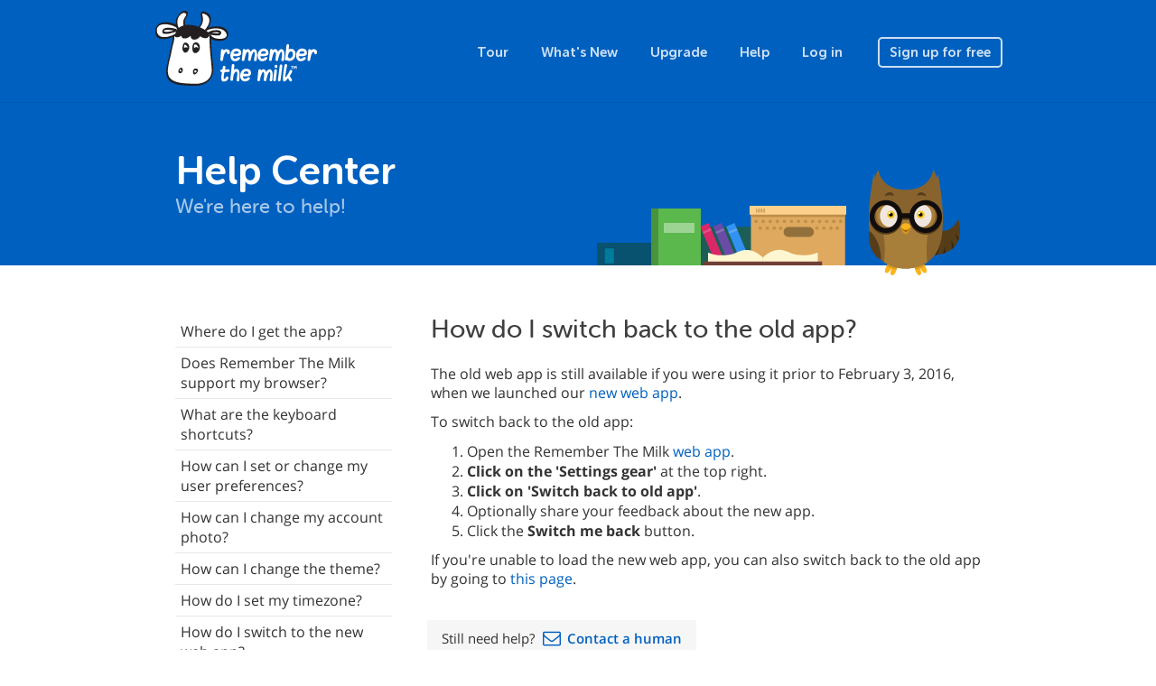

--- FILE ---
content_type: text/html; charset=utf-8
request_url: https://www.rememberthemilk.com/help/answer/basics-basics-oldapp
body_size: 21257
content:
<!DOCTYPE html PUBLIC "-//W3C//DTD XHTML 1.0 Transitional//EN"
"http://www.w3.org/TR/xhtml1/DTD/xhtml1-transitional.dtd">

<html ng-app="rtm" xmlns="http://www.w3.org/1999/xhtml" xml:lang="en-US" lang="en-US">
<head>
<title>Remember The Milk - Help &rsaquo; How do I switch back to the old app?</title>
<meta http-equiv="Content-Type" content="text/html; charset=utf-8" />
<meta name="theme-color" content="#0060bf" />
<meta name="viewport" content="width=device-width, initial-scale=1.0, maximum-scale=1.0">
<link rel="shortcut icon" href="/favicon3.ico?1573573620" />
<script src="/js/jquery-1.12.4.min.js?1525119720"></script>
<script src="/js/angular.1.6.9.min.js?1525119720"></script>
<script src="/js/bootstrap.min.js?1522022400"></script>
<script src="/js/site/rtm.compiled.js?1698831180"></script>
<meta name="description" content="The old web app is still available if you were using it prior to February 3, 2016, when we launched our new web app. To switch back to the old app: Open the ..." />
<script>
  var RTM_HELP_INIT_DATA = {"ctx":"basics.basics.oldapp","title":"How do I switch back to the old app?","content":"<p>The old web app is still available if you were using it prior to February 3, 2016, when we launched our <a href=\"\/new\/\">new web app<\/a>.<\/p>\r\n\r\n<p>To switch back to the old app:<\/p>\r\n\r\n<ol>\r\n  <li>Open the Remember The Milk <a href=\"\/login\/\">web app<\/a>.<\/li>\r\n  <li><b>Click on the 'Settings gear'<\/b> at the top right.<\/li>\r\n  <li><b>Click on 'Switch back to old app'<\/b>.<\/li>\r\n  <li>Optionally share your feedback about the new app.<\/li>\r\n  <li>Click the <b>Switch me back<\/b> button.<\/li>\r\n<\/ol>\r\n\r\n<p>If you're unable to load the new web app, you can also switch back to the old app by going to <a href=\"\/account\/switchapp\/\">this page<\/a>.<\/p>","version":1699564000};
</script>
<link rel="stylesheet" href="/css/site.css?1767486540" type="text/css" />
<script async src="https://www.googletagmanager.com/gtag/js?id=UA-235686425-1">
</script>
<script>
  window.dataLayer = window.dataLayer || [];
  function gtag(){dataLayer.push(arguments);}
  gtag('js', new Date());

  gtag('config', 'UA-235686425-1');
</script>
</head>

<body
        class="rtm-help"    ng-controller="rtm.NavController as nav"
    ng-class="{'show-top-mobile-nav': nav.showTopMobileNav, 'show-left-mobile-nav': nav.showLeftMobileNav}"
    >



<nav class="navbar navbar-default navbar-static-top rtm-top-nav">

  
  <div class="container">
    <a class="rtm-top-nav-logo-white" href="/"></a>

    <div class="rtm-top-nav-mobile">
      <i class="material-icons" ng-click="nav.showTopMobileNav = false">clear</i>
      <div>
        <a class="rtm-top-nav-logo-white" href="/"></a>
        <a href="/tour/">Tour</a>
        <a href="/new/">What&#039;s New</a>
        <a href="/upgrade/">Upgrade</a>
        <a href="/help/">Help</a>

        
        <a href="/login/">Log in</a>
        <a href="/signup/">Sign up for free</a>

              </div>
    </div>
    <ul class="nav navbar-nav pull-right visible-xs">
      
      <li class="pull-left"><a href="/login/">Log in</a></li>

      <li class="pull-left">
        <a class="btn" ng-click="nav.showTopMobileNav = true">
          Menu        </a>
      </li>

          </ul>

    <ul class="nav navbar-nav navbar-right hidden-xs">
      <li><a href="/tour/">Tour</a></li>
      <li><a href="/new/">What&#039;s New</a></li>
      <li><a href="/upgrade/">Upgrade</a></li>
      <li><a href="/help/">Help</a></li>

      
      <li><a href="/login/">Log in</a></li>
      <li>
        <a href="/signup/" class="btn ">
          Sign up for free        </a>
      </li>

          </ul>

    
  </div>
</nav>

<main class="rtm-main"
    ng-controller="rtm.HelpController as help" ng-click="help.handleClick($event)"     >
  <header class="rtm-main-header">
    <div class="container">

                      <a href="/help/">
                <h1>Help Center</h1>
                </a>
              
              <h2>We&#039;re here to help!</h2>
      
      
    </div>
  </header>
    <section class="rtm-main-content">
    
          <div class="rtm-main-content-breadcrumb visible-xs">
        <a ng-click="nav.showLeftMobileNav = true; $event.stopPropagation()">
          <i class="material-icons">menu</i>
                    <span ng-init="nav.leftMobileNavTitle = 'Help Center'" ng-bind="nav.leftMobileNavTitle">
          </span>
        </a>
      </div>

      <div class="rtm-left-nav-backdrop" ng-click="nav.showLeftMobileNav = false"></div>

      <nav class="rtm-left-nav" ng-click="nav.handleLeftNavClick($event)"
          >
        <i class="material-icons visible-xs" ng-click="nav.handleCloseClick($event)">clear</i>
        
                  <div>
  <ul class="nav nav-pills nav-stacked rtm-help-nav" rtm-help-contents="help.ctx">
    <li class="heading">The Service
</li>
<li>
<ul class="nav nav-pills nav-stacked">
<li>
<a data-ctx="accounts.forgotusername" href="/help/answer/accounts-forgotusername">I forgot my username</a>
</li>
<li>
<a data-ctx="accounts.forgotpassword" href="/help/answer/accounts-forgotpassword">I forgot my password</a>
</li>
<li>
<a data-ctx="accounts.changeusername" href="/help/answer/accounts-changeusername">How can I change my username?</a>
</li>
<li>
<a data-ctx="accounts.changepassword" href="/help/answer/accounts-changepassword">How can I change my password?</a>
</li>
<li>
<a data-ctx="accounts.changeemail" href="/help/answer/accounts-changeemail">How can I change my email address?</a>
</li>
<li>
<a data-ctx="accounts.cancel" href="/help/answer/accounts-cancel">How can I cancel my Remember The Milk account?</a>
</li>
<li>
<a data-ctx="accounts.restore" href="/help/answer/accounts-restore">Can I restore a cancelled account?</a>
</li>
<li>
<a data-ctx="accounts.dormantaccounts" href="/help/answer/accounts-dormantaccounts">What happens to dormant accounts?</a>
</li>
<li>
<a data-ctx="accounts.transfertasks" href="/help/answer/accounts-transfertasks">Can I transfer my tasks from one account to another?</a>
</li>
<li>
<a data-ctx="accounts.backup" href="/help/answer/accounts-backup">How do I backup/export my data?</a>
</li>
<li>
<a rel="nofollow" data-ctx="" href="/help/">Back</a>
</li>
</ul>
<a rel="nofollow" data-ctx="accounts" href="/help/answer/accounts">Your Account</a>
</li>
<li>
<ul class="nav nav-pills nav-stacked">
<li>
<ul class="nav nav-pills nav-stacked">
<li>
<a data-ctx="pro.about.whatpro" href="/help/answer/pro-about-whatpro">What are Pro accounts?</a>
</li>
<li>
<a data-ctx="pro.about.paymentmethods" href="/help/answer/pro-about-paymentmethods">Which payment methods do you accept?</a>
</li>
<li>
<a data-ctx="pro.about.trial" href="/help/answer/pro-about-trial">Is a trial available?</a>
</li>
<li>
<a data-ctx="pro.about.extendtrial" href="/help/answer/pro-about-extendtrial">My MilkSync trial expired. Can I extend it?</a>
</li>
<li>
<a data-ctx="pro.about.prosupport" href="/help/answer/pro-about-prosupport">How do I receive priority support?</a>
</li>
<li>
<a data-ctx="pro.about.prioritysupport" href="/help/answer/pro-about-prioritysupport">How does priority support work?</a>
</li>
<li>
<a data-ctx="pro.about.affiliate" href="/help/answer/pro-about-affiliate">Do you have an affiliate program?</a>
</li>
<li>
<a data-ctx="pro.about.family" href="/help/answer/pro-about-family">Do you offer family discounts?</a>
</li>
<li>
<a data-ctx="pro.about.education" href="/help/answer/pro-about-education">Do you offer educational discounts?</a>
</li>
<li>
<a data-ctx="pro.about.prochanges" href="/help/answer/pro-about-prochanges">How did Pro pricing change in November 2023?</a>
</li>
<li>
<a rel="nofollow" data-ctx="pro" href="/help/answer/pro">Back</a>
</li>
</ul>
<a rel="nofollow" data-ctx="pro.about" href="/help/answer/pro-about">About Pro Accounts</a>
</li>
<li>
<ul class="nav nav-pills nav-stacked">
<li>
<a data-ctx="pro.purchases.purchases" href="/help/answer/pro-purchases-purchases">How can I keep track of my purchases?</a>
</li>
<li>
<a data-ctx="pro.purchases.receipt" href="/help/answer/pro-purchases-receipt">Where can I find my receipt?</a>
</li>
<li>
<a data-ctx="pro.purchases.paypalemail" href="/help/answer/pro-purchases-paypalemail">Why did I receive an email from PayPal?</a>
</li>
<li>
<a data-ctx="pro.purchases.itunesemail" href="/help/answer/pro-purchases-itunesemail">Why did I receive an email from the iTunes Store?</a>
</li>
<li>
<a data-ctx="pro.purchases.autorenew" href="/help/answer/pro-purchases-autorenew">Will my Pro account auto-renew?</a>
</li>
<li>
<a data-ctx="pro.purchases.autorenewsetting" href="/help/answer/pro-purchases-autorenewsetting">How do I enable or disable auto-renew?</a>
</li>
<li>
<a data-ctx="pro.purchases.billinginfo" href="/help/answer/pro-purchases-billinginfo">How do I update my billing information?</a>
</li>
<li>
<a data-ctx="pro.purchases.expire" href="/help/answer/pro-purchases-expire">What happens if my Pro account expires?</a>
</li>
<li>
<a data-ctx="pro.purchases.expirereminder" href="/help/answer/pro-purchases-expirereminder">Will I be reminded before my Pro account expires?</a>
</li>
<li>
<a data-ctx="pro.purchases.transfer" href="/help/answer/pro-purchases-transfer">Can I transfer my Pro status to another account?</a>
</li>
<li>
<a data-ctx="pro.purchases.restorepro" href="/help/answer/pro-purchases-restorepro">Can I transfer the Pro status from a cancelled account?</a>
</li>
<li>
<a data-ctx="pro.purchases.refund" href="/help/answer/pro-purchases-refund">I&#039;ve changed my mind. Can I request a refund?</a>
</li>
<li>
<a data-ctx="pro.purchases.cancel" href="/help/answer/pro-purchases-cancel">How do I cancel my Pro account?</a>
</li>
<li>
<a rel="nofollow" data-ctx="pro" href="/help/answer/pro">Back</a>
</li>
</ul>
<a rel="nofollow" data-ctx="pro.purchases" href="/help/answer/pro-purchases">Your Purchases</a>
</li>
<li>
<ul class="nav nav-pills nav-stacked">
<li>
<a data-ctx="pro.gift.gift" href="/help/answer/pro-gift-gift">What are Gift Pro accounts?</a>
</li>
<li>
<a rel="nofollow" data-ctx="pro" href="/help/answer/pro">Back</a>
</li>
</ul>
<a rel="nofollow" data-ctx="pro.gift" href="/help/answer/pro-gift">Gift Pro Accounts</a>
</li>
<li>
<ul class="nav nav-pills nav-stacked">
<li>
<a data-ctx="pro.troubleshooting.profeature" href="/help/answer/pro-troubleshooting-profeature">I have a problem with a Pro feature</a>
</li>
<li>
<a data-ctx="pro.troubleshooting.paypalcredit" href="/help/answer/pro-troubleshooting-paypalcredit">Why won&#039;t PayPal accept my credit card?</a>
</li>
<li>
<a data-ctx="pro.troubleshooting.noupgrade" href="/help/answer/pro-troubleshooting-noupgrade">I&#039;ve paid, but my account hasn&#039;t been upgraded yet</a>
</li>
<li>
<a data-ctx="pro.troubleshooting.doublepayment" href="/help/answer/pro-troubleshooting-doublepayment">I believe my credit card has been charged twice</a>
</li>
<li>
<a data-ctx="pro.troubleshooting.extrafee" href="/help/answer/pro-troubleshooting-extrafee">Why does my credit card statement show an extra fee for my Pro account upgrade?</a>
</li>
<li>
<a rel="nofollow" data-ctx="pro" href="/help/answer/pro">Back</a>
</li>
</ul>
<a rel="nofollow" data-ctx="pro.troubleshooting" href="/help/answer/pro-troubleshooting">Troubleshooting</a>
</li>
<li>
<a rel="nofollow" data-ctx="" href="/help/">Back</a>
</li>
</ul>
<a rel="nofollow" data-ctx="pro" href="/help/answer/pro">Pro Accounts &amp; Payments</a>
</li>
<li>
<ul class="nav nav-pills nav-stacked">
<li>
<a data-ctx="about.whatrtm" href="/help/answer/about-whatrtm">What is Remember The Milk?</a>
</li>
<li>
<a data-ctx="about.whobehind" href="/help/answer/about-whobehind">Who&#039;s behind Remember The Milk?</a>
</li>
<li>
<a data-ctx="about.cost" href="/help/answer/about-cost">How much does it cost?</a>
</li>
<li>
<a data-ctx="about.sync" href="/help/answer/about-sync">Can I sync my tasks with other apps and devices?</a>
</li>
<li>
<a data-ctx="about.security" href="/help/answer/about-security">How secure is Remember The Milk?</a>
</li>
<li>
<a data-ctx="about.suggestfeature" href="/help/answer/about-suggestfeature">How can I suggest a feature?</a>
</li>
<li>
<a data-ctx="about.api" href="/help/answer/about-api">Do you have an API?</a>
</li>
<li>
<a rel="nofollow" data-ctx="" href="/help/">Back</a>
</li>
</ul>
<a rel="nofollow" data-ctx="about" href="/help/answer/about">About Remember The Milk</a>
</li>
<li>
<ul class="nav nav-pills nav-stacked">
<li>
<ul class="nav nav-pills nav-stacked">
<li>
<a data-ctx="reminders.basics.setreminders" href="/help/answer/reminders-basics-setreminders">How do I set up reminders?</a>
</li>
<li>
<a data-ctx="reminders.basics.whenreminders" href="/help/answer/reminders-basics-whenreminders">How do I set when reminders are sent to me?</a>
</li>
<li>
<a data-ctx="reminders.basics.overduetasks" href="/help/answer/reminders-basics-overduetasks">Can I receive reminders for overdue tasks?</a>
</li>
<li>
<a data-ctx="reminders.basics.individualtasks" href="/help/answer/reminders-basics-individualtasks">Can I set reminders for individual tasks?</a>
</li>
<li>
<a rel="nofollow" data-ctx="reminders" href="/help/answer/reminders">Back</a>
</li>
</ul>
<a rel="nofollow" data-ctx="reminders.basics" href="/help/answer/reminders-basics">Basics</a>
</li>
<li>
<ul class="nav nav-pills nav-stacked">
<li>
<a data-ctx="reminders.email.howsetup" href="/help/answer/reminders-email-howsetup">How do I set up email reminders?</a>
</li>
<li>
<a data-ctx="reminders.email.multipleemail" href="/help/answer/reminders-email-multipleemail">Can I receive reminders at more than one email address?</a>
</li>
<li>
<a rel="nofollow" data-ctx="reminders" href="/help/answer/reminders">Back</a>
</li>
</ul>
<a rel="nofollow" data-ctx="reminders.email" href="/help/answer/reminders-email">Email reminders</a>
</li>
<li>
<ul class="nav nav-pills nav-stacked">
<li>
<a data-ctx="reminders.im.howsetup" href="/help/answer/reminders-im-howsetup">How do I set up instant messenger reminders?</a>
</li>
<li>
<a data-ctx="reminders.im.imservices" href="/help/answer/reminders-im-imservices">Which instant messenger services are supported?</a>
</li>
<li>
<a data-ctx="reminders.im.multipleim" href="/help/answer/reminders-im-multipleim">Can I receive reminders on more than one instant messenger service?</a>
</li>
<li>
<a rel="nofollow" data-ctx="reminders" href="/help/answer/reminders">Back</a>
</li>
</ul>
<a rel="nofollow" data-ctx="reminders.im" href="/help/answer/reminders-im">Instant Messenger reminders</a>
</li>
<li>
<ul class="nav nav-pills nav-stacked">
<li>
<a data-ctx="reminders.sms.howsetup" href="/help/answer/reminders-sms-howsetup">How do I set up SMS reminders?</a>
</li>
<li>
<a data-ctx="reminders.sms.smsnetworks" href="/help/answer/reminders-sms-smsnetworks">Which networks will receive SMS reminders?</a>
</li>
<li>
<a data-ctx="reminders.sms.smscost" href="/help/answer/reminders-sms-smscost">Does it cost anything to receive an SMS reminder?</a>
</li>
<li>
<a data-ctx="reminders.sms.smslimit" href="/help/answer/reminders-sms-smslimit">How do I limit the number of SMS reminders that I receive each day?</a>
</li>
<li>
<a rel="nofollow" data-ctx="reminders" href="/help/answer/reminders">Back</a>
</li>
</ul>
<a rel="nofollow" data-ctx="reminders.sms" href="/help/answer/reminders-sms">SMS reminders</a>
</li>
<li>
<ul class="nav nav-pills nav-stacked">
<li>
<a data-ctx="reminders.desktop.howsetup" href="/help/answer/reminders-desktop-howsetup">How do I set up desktop reminders?</a>
</li>
<li>
<a rel="nofollow" data-ctx="reminders" href="/help/answer/reminders">Back</a>
</li>
</ul>
<a rel="nofollow" data-ctx="reminders.desktop" href="/help/answer/reminders-desktop">Desktop reminders</a>
</li>
<li>
<ul class="nav nav-pills nav-stacked">
<li>
<a data-ctx="reminders.troubleshooting.wrongtime" href="/help/answer/reminders-troubleshooting-wrongtime">I&#039;m receiving reminders at the wrong time</a>
</li>
<li>
<a data-ctx="reminders.troubleshooting.noemail" href="/help/answer/reminders-troubleshooting-noemail">I&#039;m not receiving email reminders</a>
</li>
<li>
<a data-ctx="reminders.troubleshooting.noim" href="/help/answer/reminders-troubleshooting-noim">I&#039;m not receiving instant messenger reminders</a>
</li>
<li>
<a data-ctx="reminders.troubleshooting.mobilesupport" href="/help/answer/reminders-troubleshooting-mobilesupport">My mobile network isn&#039;t supported</a>
</li>
<li>
<a data-ctx="reminders.troubleshooting.nosms" href="/help/answer/reminders-troubleshooting-nosms">I&#039;m not receiving SMS reminders</a>
</li>
<li>
<a data-ctx="reminders.troubleshooting.nosmso2uk" href="/help/answer/reminders-troubleshooting-nosmso2uk">I&#039;m not receiving SMS reminders on O2 UK</a>
</li>
<li>
<a data-ctx="reminders.troubleshooting.unwantedsms" href="/help/answer/reminders-troubleshooting-unwantedsms">I&#039;m receiving unwanted SMS reminders from 48368 (GVENT)</a>
</li>
<li>
<a rel="nofollow" data-ctx="reminders" href="/help/answer/reminders">Back</a>
</li>
</ul>
<a rel="nofollow" data-ctx="reminders.troubleshooting" href="/help/answer/reminders-troubleshooting">Troubleshooting</a>
</li>
<li>
<a rel="nofollow" data-ctx="" href="/help/">Back</a>
</li>
</ul>
<a rel="nofollow" data-ctx="reminders" href="/help/answer/reminders">Reminders</a>
</li>
<li>
<ul class="nav nav-pills nav-stacked">
<li>
<a data-ctx="languages.languages" href="/help/answer/languages-languages">Is this site available in other languages?</a>
</li>
<li>
<a data-ctx="languages.languagetasks" href="/help/answer/languages-languagetasks">Can I create tasks and notes in other languages?</a>
</li>
<li>
<a data-ctx="languages.volunteer" href="/help/answer/languages-volunteer">I&#039;d like to help translate Remember The Milk into my language</a>
</li>
<li>
<a data-ctx="languages.notlisted" href="/help/answer/languages-notlisted">My language isn&#039;t listed in the translation program</a>
</li>
<li>
<a data-ctx="languages.notavailable" href="/help/answer/languages-notavailable">My language is 100% translated, but it&#039;s not available on the site</a>
</li>
<li>
<a data-ctx="languages.mistake" href="/help/answer/languages-mistake">I found a mistake in a translation</a>
</li>
<li>
<a data-ctx="languages.notunderstand" href="/help/answer/languages-notunderstand">Remember The Milk doesn&#039;t understand a due date or repeat format I enter in my language</a>
</li>
<li>
<a rel="nofollow" data-ctx="" href="/help/">Back</a>
</li>
</ul>
<a rel="nofollow" data-ctx="languages" href="/help/answer/languages">Languages</a>
</li>
<li class="heading">Apps
</li>
<li>
<ul class="nav nav-pills nav-stacked">
<li>
<ul class="nav nav-pills nav-stacked">
<li>
<a data-ctx="android.install.version" href="/help/answer/android-install-version">Which version of the Android OS do I need?</a>
</li>
<li>
<a data-ctx="android.install.install" href="/help/answer/android-install-install">How do I install the app?</a>
</li>
<li>
<a data-ctx="android.install.multipledevices" href="/help/answer/android-install-multipledevices">Can I install the app on multiple devices?</a>
</li>
<li>
<a data-ctx="android.install.androidmarket" href="/help/answer/android-install-androidmarket">My device didn&#039;t come with Google Play. Can I install the app?</a>
</li>
<li>
<a data-ctx="android.install.uninstall" href="/help/answer/android-install-uninstall">How do I uninstall or reinstall the app?</a>
</li>
<li>
<a rel="nofollow" data-ctx="android" href="/help/answer/android">Back</a>
</li>
</ul>
<a rel="nofollow" data-ctx="android.install" href="/help/answer/android-install">Installation</a>
</li>
<li>
<ul class="nav nav-pills nav-stacked">
<li>
<a data-ctx="android.basics.landscape" href="/help/answer/android-basics-landscape">Does the app work in landscape mode?</a>
</li>
<li>
<a data-ctx="android.basics.navigate" href="/help/answer/android-basics-navigate">How do I navigate within the app?</a>
</li>
<li>
<a data-ctx="android.basics.toplevel" href="/help/answer/android-basics-toplevel">How do I navigate back to the top level?</a>
</li>
<li>
<a data-ctx="android.basics.looksdifferent" href="/help/answer/android-basics-looksdifferent">The app looks a little different to the screenshots</a>
</li>
<li>
<a data-ctx="android.basics.ssl" href="/help/answer/android-basics-ssl">I often use public Wi-Fi networks. How does my device communicate with your servers?</a>
</li>
<li>
<a rel="nofollow" data-ctx="android" href="/help/answer/android">Back</a>
</li>
</ul>
<a rel="nofollow" data-ctx="android.basics" href="/help/answer/android-basics">Basics</a>
</li>
<li>
<ul class="nav nav-pills nav-stacked">
<li>
<a data-ctx="android.sync.background" href="/help/answer/android-sync-background">Does the app sync in the background?</a>
</li>
<li>
<a data-ctx="android.sync.battery" href="/help/answer/android-sync-battery">How much battery/data transfer does auto sync use?</a>
</li>
<li>
<a data-ctx="android.sync.settings" href="/help/answer/android-sync-settings">How do I change my sync settings?</a>
</li>
<li>
<a data-ctx="android.sync.syncmode" href="/help/answer/android-sync-syncmode">How can I change the sync mode (auto vs manual)?</a>
</li>
<li>
<a data-ctx="android.sync.syncschedule" href="/help/answer/android-sync-syncschedule">How can I change the sync schedule?</a>
</li>
<li>
<a data-ctx="android.sync.noconnection" href="/help/answer/android-sync-noconnection">What happens when I lose my Internet connection?</a>
</li>
<li>
<a data-ctx="android.sync.initialsync" href="/help/answer/android-sync-initialsync">How long will the initial sync take?</a>
</li>
<li>
<ul class="nav nav-pills nav-stacked">
<li>
<a data-ctx="android.sync.troubleshooting.scheduled" href="/help/answer/android-sync-troubleshooting-scheduled">The scheduled sync isn&#039;t working</a>
</li>
<li>
<a data-ctx="android.sync.troubleshooting.longinitialsync" href="/help/answer/android-sync-troubleshooting-longinitialsync">The initial sync takes too long</a>
</li>
<li>
<a rel="nofollow" data-ctx="android.sync" href="/help/answer/android-sync">Back</a>
</li>
</ul>
<a rel="nofollow" data-ctx="android.sync.troubleshooting" href="/help/answer/android-sync-troubleshooting">Troubleshooting</a>
</li>
<li>
<a rel="nofollow" data-ctx="android" href="/help/answer/android">Back</a>
</li>
</ul>
<a rel="nofollow" data-ctx="android.sync" href="/help/answer/android-sync">Synchronization</a>
</li>
<li>
<ul class="nav nav-pills nav-stacked">
<li>
<a data-ctx="android.tasks.addtask" href="/help/answer/android-tasks-addtask">How do I add a new task?</a>
</li>
<li>
<a data-ctx="android.tasks.renametask" href="/help/answer/android-tasks-renametask">How do I rename a task?</a>
</li>
<li>
<a data-ctx="android.tasks.edittask" href="/help/answer/android-tasks-edittask">How do I edit a task&#039;s properties?</a>
</li>
<li>
<a data-ctx="android.tasks.addfield" href="/help/answer/android-tasks-addfield">How do I add a field when adding/editing?</a>
</li>
<li>
<a data-ctx="android.tasks.deletetask" href="/help/answer/android-tasks-deletetask">How do I delete a task?</a>
</li>
<li>
<a data-ctx="android.tasks.completetask" href="/help/answer/android-tasks-completetask">How do I complete a task?</a>
</li>
<li>
<a data-ctx="android.tasks.postponetask" href="/help/answer/android-tasks-postponetask">How do I postpone a task?</a>
</li>
<li>
<a data-ctx="android.tasks.multiedit" href="/help/answer/android-tasks-multiedit">How do I edit multiple tasks?</a>
</li>
<li>
<a data-ctx="android.tasks.howaretheysorted" href="/help/answer/android-tasks-howaretheysorted">How are my tasks sorted?</a>
</li>
<li>
<a data-ctx="android.tasks.draganddrop" href="/help/answer/android-tasks-draganddrop">How do I rearrange my tasks with drag and drop?</a>
</li>
<li>
<a data-ctx="android.tasks.defaultduedate" href="/help/answer/android-tasks-defaultduedate">How do I change the default due date?</a>
</li>
<li>
<a data-ctx="android.tasks.defaultfields" href="/help/answer/android-tasks-defaultfields">How do I change the default fields shown when adding/editing tasks?</a>
</li>
<li>
<a data-ctx="android.tasks.viewcompleted" href="/help/answer/android-tasks-viewcompleted">How do I view completed tasks?</a>
</li>
<li>
<a rel="nofollow" data-ctx="android" href="/help/answer/android">Back</a>
</li>
</ul>
<a rel="nofollow" data-ctx="android.tasks" href="/help/answer/android-tasks">Tasks</a>
</li>
<li>
<ul class="nav nav-pills nav-stacked">
<li>
<a data-ctx="android.subtasks.whatare" href="/help/answer/android-subtasks-whatare">What are subtasks?</a>
</li>
<li>
<a data-ctx="android.subtasks.addsubtask" href="/help/answer/android-subtasks-addsubtask">How do I add a subtask?</a>
</li>
<li>
<a data-ctx="android.subtasks.multiedit" href="/help/answer/android-subtasks-multiedit">How do I edit multiple subtasks?</a>
</li>
<li>
<a data-ctx="android.subtasks.changeparent" href="/help/answer/android-subtasks-changeparent">How do I change the parent of a subtask?</a>
</li>
<li>
<a data-ctx="android.subtasks.appeartasklist" href="/help/answer/android-subtasks-appeartasklist">When are subtasks shown in a task list?</a>
</li>
<li>
<a data-ctx="android.subtasks.sortorder" href="/help/answer/android-subtasks-sortorder">How are subtasks sorted?</a>
</li>
<li>
<a rel="nofollow" data-ctx="android" href="/help/answer/android">Back</a>
</li>
</ul>
<a rel="nofollow" data-ctx="android.subtasks" href="/help/answer/android-subtasks">Subtasks</a>
</li>
<li>
<ul class="nav nav-pills nav-stacked">
<li>
<a data-ctx="android.notes.addnote" href="/help/answer/android-notes-addnote">How do I add a note to a task?</a>
</li>
<li>
<a data-ctx="android.notes.editnote" href="/help/answer/android-notes-editnote">How do I edit a note attached to a task?</a>
</li>
<li>
<a data-ctx="android.notes.deletenote" href="/help/answer/android-notes-deletenote">How do I delete a note from a task?</a>
</li>
<li>
<a rel="nofollow" data-ctx="android" href="/help/answer/android">Back</a>
</li>
</ul>
<a rel="nofollow" data-ctx="android.notes" href="/help/answer/android-notes">Notes</a>
</li>
<li>
<ul class="nav nav-pills nav-stacked">
<li>
<a data-ctx="android.attachments.attachfile" href="/help/answer/android-attachments-attachfile">How do I attach a file to a task?</a>
</li>
<li>
<a data-ctx="android.attachments.removeattached" href="/help/answer/android-attachments-removeattached">How do I remove an attached file from a task?</a>
</li>
<li>
<a data-ctx="android.attachments.cloudstorage" href="/help/answer/android-attachments-cloudstorage">Which cloud storage services are supported?</a>
</li>
<li>
<a rel="nofollow" data-ctx="android" href="/help/answer/android">Back</a>
</li>
</ul>
<a rel="nofollow" data-ctx="android.attachments" href="/help/answer/android-attachments">Attachments</a>
</li>
<li>
<ul class="nav nav-pills nav-stacked">
<li>
<a data-ctx="android.reminders.alerts" href="/help/answer/android-reminders-alerts">How do I change my reminder alert settings?</a>
</li>
<li>
<a data-ctx="android.reminders.sound" href="/help/answer/android-reminders-sound">How do I change the reminder sound?</a>
</li>
<li>
<a data-ctx="android.reminders.preferences" href="/help/answer/android-reminders-preferences">How do I set my preferences for daily or due time reminders?</a>
</li>
<li>
<a data-ctx="android.reminders.other" href="/help/answer/android-reminders-other">How do I set up other reminder methods?</a>
</li>
<li>
<a data-ctx="android.reminders.addreminder" href="/help/answer/android-reminders-addreminder">How do I add a reminder?</a>
</li>
<li>
<a data-ctx="android.reminders.changereminder" href="/help/answer/android-reminders-changereminder">How do I change a reminder?</a>
</li>
<li>
<a data-ctx="android.reminders.deletereminder" href="/help/answer/android-reminders-deletereminder">How do I delete a reminder?</a>
</li>
<li>
<a rel="nofollow" data-ctx="android" href="/help/answer/android">Back</a>
</li>
</ul>
<a rel="nofollow" data-ctx="android.reminders" href="/help/answer/android-reminders">Reminders</a>
</li>
<li>
<ul class="nav nav-pills nav-stacked">
<li>
<a data-ctx="android.lists.addlist" href="/help/answer/android-lists-addlist">How do I add a new list?</a>
</li>
<li>
<a data-ctx="android.lists.renamelist" href="/help/answer/android-lists-renamelist">How do I rename a list?</a>
</li>
<li>
<a data-ctx="android.lists.favoritelist" href="/help/answer/android-lists-favoritelist">How do I favorite a list?</a>
</li>
<li>
<a data-ctx="android.lists.deletelist" href="/help/answer/android-lists-deletelist">How do I delete a list?</a>
</li>
<li>
<a data-ctx="android.lists.sortorder" href="/help/answer/android-lists-sortorder">How do I change a list&#039;s sort order?</a>
</li>
<li>
<a data-ctx="android.lists.defaultsortorder" href="/help/answer/android-lists-defaultsortorder">How do I change my default sort order?</a>
</li>
<li>
<a data-ctx="android.lists.defaultlist" href="/help/answer/android-lists-defaultlist">How do I change my default list?</a>
</li>
<li>
<a data-ctx="android.lists.inbox" href="/help/answer/android-lists-inbox">What is the Inbox list?</a>
</li>
<li>
<a data-ctx="android.lists.given" href="/help/answer/android-lists-given">What is the &#039;Given to others&#039; list?</a>
</li>
<li>
<a data-ctx="android.lists.sharedlist" href="/help/answer/android-lists-sharedlist">Can I share lists with other users?</a>
</li>
<li>
<a rel="nofollow" data-ctx="android" href="/help/answer/android">Back</a>
</li>
</ul>
<a rel="nofollow" data-ctx="android.lists" href="/help/answer/android-lists">Lists</a>
</li>
<li>
<ul class="nav nav-pills nav-stacked">
<li>
<a data-ctx="android.smartlists.whatare" href="/help/answer/android-smartlists-whatare">What are Smart Lists?</a>
</li>
<li>
<a data-ctx="android.smartlists.addtosmartlist" href="/help/answer/android-smartlists-addtosmartlist">What happens when I add a task to a Smart List?</a>
</li>
<li>
<a data-ctx="android.smartlists.addsmartlist" href="/help/answer/android-smartlists-addsmartlist">How do I create a Smart List?</a>
</li>
<li>
<a data-ctx="android.smartlists.renamesmartlist" href="/help/answer/android-smartlists-renamesmartlist">How do I rename a Smart List?</a>
</li>
<li>
<a data-ctx="android.smartlists.favoritesmartlist" href="/help/answer/android-smartlists-favoritesmartlist">How do I favorite a Smart List?</a>
</li>
<li>
<a data-ctx="android.smartlists.deletesmartlist" href="/help/answer/android-smartlists-deletesmartlist">How do I delete a Smart List?</a>
</li>
<li>
<a data-ctx="android.smartlists.changecriteria" href="/help/answer/android-smartlists-changecriteria">How do I change a Smart List&#039;s criteria?</a>
</li>
<li>
<a data-ctx="android.smartlists.sortorder" href="/help/answer/android-smartlists-sortorder">How do I change a Smart List&#039;s sort order?</a>
</li>
<li>
<a data-ctx="android.smartlists.smartcount" href="/help/answer/android-smartlists-smartcount">Why does my Smart List task count just say &#039;smart&#039; sometimes?</a>
</li>
<li>
<a rel="nofollow" data-ctx="android" href="/help/answer/android">Back</a>
</li>
</ul>
<a rel="nofollow" data-ctx="android.smartlists" href="/help/answer/android-smartlists">Smart Lists</a>
</li>
<li>
<ul class="nav nav-pills nav-stacked">
<li>
<a data-ctx="android.contacts.whatcontacts" href="/help/answer/android-contacts-whatcontacts">What are contacts?</a>
</li>
<li>
<a data-ctx="android.contacts.addcontact" href="/help/answer/android-contacts-addcontact">How do I add a contact?</a>
</li>
<li>
<a data-ctx="android.contacts.favoritecontact" href="/help/answer/android-contacts-favoritecontact">How do I favorite a contact?</a>
</li>
<li>
<a data-ctx="android.contacts.deletecontact" href="/help/answer/android-contacts-deletecontact">How do I delete a contact?</a>
</li>
<li>
<a data-ctx="android.contacts.inviteothers" href="/help/answer/android-contacts-inviteothers">How do I invite others to join Remember The Milk?</a>
</li>
<li>
<a rel="nofollow" data-ctx="android" href="/help/answer/android">Back</a>
</li>
</ul>
<a rel="nofollow" data-ctx="android.contacts" href="/help/answer/android-contacts">Contacts</a>
</li>
<li>
<ul class="nav nav-pills nav-stacked">
<li>
<a data-ctx="android.tags.whatare" href="/help/answer/android-tags-whatare">What are tags?</a>
</li>
<li>
<a data-ctx="android.tags.addtag" href="/help/answer/android-tags-addtag">How do I add a tag?</a>
</li>
<li>
<a data-ctx="android.tags.renametag" href="/help/answer/android-tags-renametag">How do I rename a tag?</a>
</li>
<li>
<a data-ctx="android.tags.favoritetag" href="/help/answer/android-tags-favoritetag">How do I favorite a tag?</a>
</li>
<li>
<a data-ctx="android.tags.deletetag" href="/help/answer/android-tags-deletetag">How do I delete a tag?</a>
</li>
<li>
<a data-ctx="android.tags.colortag" href="/help/answer/android-tags-colortag">How do I change the color of a tag?</a>
</li>
<li>
<a data-ctx="android.tags.sortorder" href="/help/answer/android-tags-sortorder">How do I change the sort order of a tag?</a>
</li>
<li>
<a rel="nofollow" data-ctx="android" href="/help/answer/android">Back</a>
</li>
</ul>
<a rel="nofollow" data-ctx="android.tags" href="/help/answer/android-tags">Tags</a>
</li>
<li>
<ul class="nav nav-pills nav-stacked">
<li>
<a data-ctx="android.locations.addlocation" href="/help/answer/android-locations-addlocation">How do I add a location?</a>
</li>
<li>
<a data-ctx="android.locations.renamelocation" href="/help/answer/android-locations-renamelocation">How do I rename a location?</a>
</li>
<li>
<a data-ctx="android.locations.favoritelocation" href="/help/answer/android-locations-favoritelocation">How do I favorite a location?</a>
</li>
<li>
<a data-ctx="android.locations.deletelocation" href="/help/answer/android-locations-deletelocation">How do I delete a location?</a>
</li>
<li>
<a data-ctx="android.locations.sortorder" href="/help/answer/android-locations-sortorder">How do I change the sort order of a location?</a>
</li>
<li>
<a data-ctx="android.locations.changelocale" href="/help/answer/android-locations-changelocale">How do I change distances from metric to imperial (or vice versa)?</a>
</li>
<li>
<a data-ctx="android.locations.settings" href="/help/answer/android-locations-settings">How do I change my location settings?</a>
</li>
<li>
<a data-ctx="android.locations.nearbydistance" href="/help/answer/android-locations-nearbydistance">How do I change the distance considered &#039;nearby&#039;?</a>
</li>
<li>
<a data-ctx="android.locations.enablealerts" href="/help/answer/android-locations-enablealerts">How do I enable location alerts?</a>
</li>
<li>
<a data-ctx="android.locations.checklocation" href="/help/answer/android-locations-checklocation">How do I specify how often my location should be checked?</a>
</li>
<li>
<a data-ctx="android.locations.enablegps" href="/help/answer/android-locations-enablegps">How do I enable GPS?</a>
</li>
<li>
<ul class="nav nav-pills nav-stacked">
<li>
<a data-ctx="android.locations.troubleshooting.accuracy" href="/help/answer/android-locations-troubleshooting-accuracy">My location isn&#039;t being detected accurately</a>
</li>
<li>
<a rel="nofollow" data-ctx="android.locations" href="/help/answer/android-locations">Back</a>
</li>
</ul>
<a rel="nofollow" data-ctx="android.locations.troubleshooting" href="/help/answer/android-locations-troubleshooting">Troubleshooting</a>
</li>
<li>
<a rel="nofollow" data-ctx="android" href="/help/answer/android">Back</a>
</li>
</ul>
<a rel="nofollow" data-ctx="android.locations" href="/help/answer/android-locations">Locations</a>
</li>
<li>
<ul class="nav nav-pills nav-stacked">
<li>
<a data-ctx="android.search.whatis" href="/help/answer/android-search-whatis">How do I search for tasks?</a>
</li>
<li>
<a data-ctx="android.search.advanced" href="/help/answer/android-search-advanced">What advanced search operators are available?</a>
</li>
<li>
<a data-ctx="android.search.examples" href="/help/answer/android-search-examples">Where can I find example advanced searches?</a>
</li>
<li>
<a data-ctx="android.search.quicksearchbox" href="/help/answer/android-search-quicksearchbox">How do I use the Quick Search Box for Android to search tasks?</a>
</li>
<li>
<a rel="nofollow" data-ctx="android" href="/help/answer/android">Back</a>
</li>
</ul>
<a rel="nofollow" data-ctx="android.search" href="/help/answer/android-search">Search</a>
</li>
<li>
<ul class="nav nav-pills nav-stacked">
<li>
<a data-ctx="android.share.whatshare" href="/help/answer/android-share-whatshare">What is sharing and giving?</a>
</li>
<li>
<a data-ctx="android.share.givetask" href="/help/answer/android-share-givetask">How do I give a task to a contact?</a>
</li>
<li>
<a data-ctx="android.share.sharelist" href="/help/answer/android-share-sharelist">How do I share a list with a contact?</a>
</li>
<li>
<a data-ctx="android.share.knowgiventask" href="/help/answer/android-share-knowgiventask">How do I know if someone gives a task to me?</a>
</li>
<li>
<a data-ctx="android.share.knowsharelist" href="/help/answer/android-share-knowsharelist">How do I know if someone shares a list with me?</a>
</li>
<li>
<a data-ctx="android.share.ungivetask" href="/help/answer/android-share-ungivetask">How do I ungive a task to a contact?</a>
</li>
<li>
<a data-ctx="android.share.unsharelist" href="/help/answer/android-share-unsharelist">How do I unshare a list with a contact?</a>
</li>
<li>
<a rel="nofollow" data-ctx="android" href="/help/answer/android">Back</a>
</li>
</ul>
<a rel="nofollow" data-ctx="android.share" href="/help/answer/android-share">Sharing &amp; Giving</a>
</li>
<li>
<ul class="nav nav-pills nav-stacked">
<li>
<a data-ctx="android.homescreen.widget" href="/help/answer/android-homescreen-widget">How do I add a widget to my Home screen?</a>
</li>
<li>
<a data-ctx="android.homescreen.lockscreenwidget" href="/help/answer/android-homescreen-lockscreenwidget">How do I add a widget to my lock screen?</a>
</li>
<li>
<a data-ctx="android.homescreen.addicon" href="/help/answer/android-homescreen-addicon">How do I add the Remember The Milk icon to my Home screen?</a>
</li>
<li>
<a rel="nofollow" data-ctx="android" href="/help/answer/android">Back</a>
</li>
</ul>
<a rel="nofollow" data-ctx="android.homescreen" href="/help/answer/android-homescreen">Home Screen &amp; Widgets</a>
</li>
<li>
<ul class="nav nav-pills nav-stacked">
<li>
<a data-ctx="android.languages.availablelanguages" href="/help/answer/android-languages-availablelanguages">Is the app available in other languages?</a>
</li>
<li>
<a data-ctx="android.languages.languagemistake" href="/help/answer/android-languages-languagemistake">I found a mistake in the app in my language</a>
</li>
<li>
<a rel="nofollow" data-ctx="android" href="/help/answer/android">Back</a>
</li>
</ul>
<a rel="nofollow" data-ctx="android.languages" href="/help/answer/android-languages">Languages</a>
</li>
<li>
<ul class="nav nav-pills nav-stacked">
<li>
<a data-ctx="android.settings.startscreen" href="/help/answer/android-settings-startscreen">How do I customize the screen that the app starts up on?</a>
</li>
<li>
<a data-ctx="android.settings.resetapp" href="/help/answer/android-settings-resetapp">How do I reset the application?</a>
</li>
<li>
<a rel="nofollow" data-ctx="android" href="/help/answer/android">Back</a>
</li>
</ul>
<a rel="nofollow" data-ctx="android.settings" href="/help/answer/android-settings">Settings</a>
</li>
<li>
<ul class="nav nav-pills nav-stacked">
<li>
<a data-ctx="android.other.applecalendar" href="/help/answer/android-other-applecalendar">Can I view my tasks in Apple Calendar?</a>
</li>
<li>
<a data-ctx="android.other.googlecalendar" href="/help/answer/android-other-googlecalendar">Can I view my tasks in Google Calendar?</a>
</li>
<li>
<a data-ctx="android.other.backup" href="/help/answer/android-other-backup">How do I backup/export my data?</a>
</li>
<li>
<a rel="nofollow" data-ctx="android" href="/help/answer/android">Back</a>
</li>
</ul>
<a rel="nofollow" data-ctx="android.other" href="/help/answer/android-other">Other Software</a>
</li>
<li>
<a rel="nofollow" data-ctx="" href="/help/">Back</a>
</li>
</ul>
<a rel="nofollow" data-ctx="android" href="/help/answer/android">Android app</a>
</li>
<li>
<ul class="nav nav-pills nav-stacked">
<li>
<ul class="nav nav-pills nav-stacked">
<li>
<a data-ctx="applewatch.install.version" href="/help/answer/applewatch-install-version">Which version of watchOS do I need?</a>
</li>
<li>
<a data-ctx="applewatch.install.install" href="/help/answer/applewatch-install-install">How do I install the app?</a>
</li>
<li>
<a data-ctx="applewatch.install.uninstall" href="/help/answer/applewatch-install-uninstall">How do I uninstall or reinstall the app?</a>
</li>
<li>
<ul class="nav nav-pills nav-stacked">
<li>
<a data-ctx="applewatch.install.troubleshooting.commerror" href="/help/answer/applewatch-install-troubleshooting-commerror">I get a &#039;Communication issue&#039; error when launching the app</a>
</li>
<li>
<a rel="nofollow" data-ctx="applewatch.install" href="/help/answer/applewatch-install">Back</a>
</li>
</ul>
<a rel="nofollow" data-ctx="applewatch.install.troubleshooting" href="/help/answer/applewatch-install-troubleshooting">Troubleshooting</a>
</li>
<li>
<a rel="nofollow" data-ctx="applewatch" href="/help/answer/applewatch">Back</a>
</li>
</ul>
<a rel="nofollow" data-ctx="applewatch.install" href="/help/answer/applewatch-install">Installation</a>
</li>
<li>
<a rel="nofollow" data-ctx="" href="/help/">Back</a>
</li>
</ul>
<a rel="nofollow" data-ctx="applewatch" href="/help/answer/applewatch">Apple Watch app</a>
</li>
<li>
<ul class="nav nav-pills nav-stacked">
<li>
<ul class="nav nav-pills nav-stacked">
<li>
<a data-ctx="blackberry.install.install" href="/help/answer/blackberry-install-install">How do I install the app?</a>
</li>
<li>
<a data-ctx="blackberry.install.multipledevices" href="/help/answer/blackberry-install-multipledevices">Can I install the app on multiple devices?</a>
</li>
<li>
<a data-ctx="blackberry.install.uninstall" href="/help/answer/blackberry-install-uninstall">How do I uninstall or reinstall the app?</a>
</li>
<li>
<a rel="nofollow" data-ctx="blackberry" href="/help/answer/blackberry">Back</a>
</li>
</ul>
<a rel="nofollow" data-ctx="blackberry.install" href="/help/answer/blackberry-install">Installation</a>
</li>
<li>
<ul class="nav nav-pills nav-stacked">
<li>
<a data-ctx="blackberry.basics.landscape" href="/help/answer/blackberry-basics-landscape">Does the app work in landscape mode?</a>
</li>
<li>
<a data-ctx="blackberry.basics.navigate" href="/help/answer/blackberry-basics-navigate">How do I navigate within the app?</a>
</li>
<li>
<a data-ctx="blackberry.basics.toplevel" href="/help/answer/blackberry-basics-toplevel">How do I navigate back to the top level?</a>
</li>
<li>
<a data-ctx="blackberry.basics.ssl" href="/help/answer/blackberry-basics-ssl">I often use public Wi-Fi networks. How does my device communicate with your servers?</a>
</li>
<li>
<a rel="nofollow" data-ctx="blackberry" href="/help/answer/blackberry">Back</a>
</li>
</ul>
<a rel="nofollow" data-ctx="blackberry.basics" href="/help/answer/blackberry-basics">Basics</a>
</li>
<li>
<ul class="nav nav-pills nav-stacked">
<li>
<a data-ctx="blackberry.sync.background" href="/help/answer/blackberry-sync-background">Does the app sync in the background?</a>
</li>
<li>
<a data-ctx="blackberry.sync.battery" href="/help/answer/blackberry-sync-battery">How much battery/data transfer does auto sync use?</a>
</li>
<li>
<a data-ctx="blackberry.sync.settings" href="/help/answer/blackberry-sync-settings">How do I change my sync settings?</a>
</li>
<li>
<a data-ctx="blackberry.sync.syncmode" href="/help/answer/blackberry-sync-syncmode">How can I change the sync mode (auto vs manual)?</a>
</li>
<li>
<a data-ctx="blackberry.sync.syncschedule" href="/help/answer/blackberry-sync-syncschedule">How can I change the sync schedule?</a>
</li>
<li>
<a data-ctx="blackberry.sync.noconnection" href="/help/answer/blackberry-sync-noconnection">What happens when I lose my Internet connection?</a>
</li>
<li>
<a data-ctx="blackberry.sync.initialsync" href="/help/answer/blackberry-sync-initialsync">How long will the initial sync take?</a>
</li>
<li>
<ul class="nav nav-pills nav-stacked">
<li>
<a data-ctx="blackberry.sync.troubleshooting.scheduled" href="/help/answer/blackberry-sync-troubleshooting-scheduled">The scheduled sync isn&#039;t working</a>
</li>
<li>
<a data-ctx="blackberry.sync.troubleshooting.longinitialsync" href="/help/answer/blackberry-sync-troubleshooting-longinitialsync">The initial sync takes too long</a>
</li>
<li>
<a rel="nofollow" data-ctx="blackberry.sync" href="/help/answer/blackberry-sync">Back</a>
</li>
</ul>
<a rel="nofollow" data-ctx="blackberry.sync.troubleshooting" href="/help/answer/blackberry-sync-troubleshooting">Troubleshooting</a>
</li>
<li>
<a rel="nofollow" data-ctx="blackberry" href="/help/answer/blackberry">Back</a>
</li>
</ul>
<a rel="nofollow" data-ctx="blackberry.sync" href="/help/answer/blackberry-sync">Synchronization</a>
</li>
<li>
<ul class="nav nav-pills nav-stacked">
<li>
<a data-ctx="blackberry.tasks.addtask" href="/help/answer/blackberry-tasks-addtask">How do I add a new task?</a>
</li>
<li>
<a data-ctx="blackberry.tasks.renametask" href="/help/answer/blackberry-tasks-renametask">How do I rename a task?</a>
</li>
<li>
<a data-ctx="blackberry.tasks.edittask" href="/help/answer/blackberry-tasks-edittask">How do I edit a task&#039;s properties?</a>
</li>
<li>
<a data-ctx="blackberry.tasks.addfield" href="/help/answer/blackberry-tasks-addfield">How do I add a field when adding/editing?</a>
</li>
<li>
<a data-ctx="blackberry.tasks.deletetask" href="/help/answer/blackberry-tasks-deletetask">How do I delete a task?</a>
</li>
<li>
<a data-ctx="blackberry.tasks.completetask" href="/help/answer/blackberry-tasks-completetask">How do I complete a task?</a>
</li>
<li>
<a data-ctx="blackberry.tasks.postponetask" href="/help/answer/blackberry-tasks-postponetask">How do I postpone a task?</a>
</li>
<li>
<a data-ctx="blackberry.tasks.multiedit" href="/help/answer/blackberry-tasks-multiedit">How do I edit multiple tasks?</a>
</li>
<li>
<a data-ctx="blackberry.tasks.defaultduedate" href="/help/answer/blackberry-tasks-defaultduedate">How do I change the default due date?</a>
</li>
<li>
<a data-ctx="blackberry.tasks.defaultfields" href="/help/answer/blackberry-tasks-defaultfields">How do I change the default fields shown when adding/editing tasks?</a>
</li>
<li>
<a data-ctx="blackberry.tasks.viewcompleted" href="/help/answer/blackberry-tasks-viewcompleted">How do I view completed tasks?</a>
</li>
<li>
<a rel="nofollow" data-ctx="blackberry" href="/help/answer/blackberry">Back</a>
</li>
</ul>
<a rel="nofollow" data-ctx="blackberry.tasks" href="/help/answer/blackberry-tasks">Tasks</a>
</li>
<li>
<ul class="nav nav-pills nav-stacked">
<li>
<a data-ctx="blackberry.notes.addnote" href="/help/answer/blackberry-notes-addnote">How do I add a note to a task?</a>
</li>
<li>
<a data-ctx="blackberry.notes.editnote" href="/help/answer/blackberry-notes-editnote">How do I edit a note attached to a task?</a>
</li>
<li>
<a data-ctx="blackberry.notes.deletenote" href="/help/answer/blackberry-notes-deletenote">How do I delete a note from a task?</a>
</li>
<li>
<a rel="nofollow" data-ctx="blackberry" href="/help/answer/blackberry">Back</a>
</li>
</ul>
<a rel="nofollow" data-ctx="blackberry.notes" href="/help/answer/blackberry-notes">Notes</a>
</li>
<li>
<ul class="nav nav-pills nav-stacked">
<li>
<a data-ctx="blackberry.attachments.attachfile" href="/help/answer/blackberry-attachments-attachfile">How do I attach a file to a task?</a>
</li>
<li>
<a data-ctx="blackberry.attachments.removeattached" href="/help/answer/blackberry-attachments-removeattached">How do I remove an attached file from a task?</a>
</li>
<li>
<a data-ctx="blackberry.attachments.cloudstorage" href="/help/answer/blackberry-attachments-cloudstorage">Which cloud storage services are supported?</a>
</li>
<li>
<a rel="nofollow" data-ctx="blackberry" href="/help/answer/blackberry">Back</a>
</li>
</ul>
<a rel="nofollow" data-ctx="blackberry.attachments" href="/help/answer/blackberry-attachments">Attachments</a>
</li>
<li>
<ul class="nav nav-pills nav-stacked">
<li>
<a data-ctx="blackberry.reminders.alerts" href="/help/answer/blackberry-reminders-alerts">How do I change my reminder alert settings?</a>
</li>
<li>
<a data-ctx="blackberry.reminders.sound" href="/help/answer/blackberry-reminders-sound">How do I change the reminder sound?</a>
</li>
<li>
<a data-ctx="blackberry.reminders.preferences" href="/help/answer/blackberry-reminders-preferences">How do I set my preferences for daily or due time reminders?</a>
</li>
<li>
<a data-ctx="blackberry.reminders.other" href="/help/answer/blackberry-reminders-other">How do I set up other reminder methods?</a>
</li>
<li>
<a rel="nofollow" data-ctx="blackberry" href="/help/answer/blackberry">Back</a>
</li>
</ul>
<a rel="nofollow" data-ctx="blackberry.reminders" href="/help/answer/blackberry-reminders">Reminders</a>
</li>
<li>
<ul class="nav nav-pills nav-stacked">
<li>
<a data-ctx="blackberry.lists.addlist" href="/help/answer/blackberry-lists-addlist">How do I add a new list?</a>
</li>
<li>
<a data-ctx="blackberry.lists.renamelist" href="/help/answer/blackberry-lists-renamelist">How do I rename a list?</a>
</li>
<li>
<a data-ctx="blackberry.lists.favoritelist" href="/help/answer/blackberry-lists-favoritelist">How do I favorite a list?</a>
</li>
<li>
<a data-ctx="blackberry.lists.deletelist" href="/help/answer/blackberry-lists-deletelist">How do I delete a list?</a>
</li>
<li>
<a data-ctx="blackberry.lists.sortorder" href="/help/answer/blackberry-lists-sortorder">How do I change a list&#039;s sort order?</a>
</li>
<li>
<a data-ctx="blackberry.lists.defaultsortorder" href="/help/answer/blackberry-lists-defaultsortorder">How do I change my default sort order?</a>
</li>
<li>
<a data-ctx="blackberry.lists.defaultlist" href="/help/answer/blackberry-lists-defaultlist">How do I change my default list?</a>
</li>
<li>
<a data-ctx="blackberry.lists.inbox" href="/help/answer/blackberry-lists-inbox">What is the Inbox list?</a>
</li>
<li>
<a data-ctx="blackberry.lists.sent" href="/help/answer/blackberry-lists-sent">What is the Sent list?</a>
</li>
<li>
<a data-ctx="blackberry.lists.sharedlist" href="/help/answer/blackberry-lists-sharedlist">Can I share lists with other users?</a>
</li>
<li>
<a rel="nofollow" data-ctx="blackberry" href="/help/answer/blackberry">Back</a>
</li>
</ul>
<a rel="nofollow" data-ctx="blackberry.lists" href="/help/answer/blackberry-lists">Lists</a>
</li>
<li>
<ul class="nav nav-pills nav-stacked">
<li>
<a data-ctx="blackberry.smartlists.whatare" href="/help/answer/blackberry-smartlists-whatare">What are Smart Lists?</a>
</li>
<li>
<a data-ctx="blackberry.smartlists.addtosmartlist" href="/help/answer/blackberry-smartlists-addtosmartlist">What happens when I add a task to a Smart List?</a>
</li>
<li>
<a data-ctx="blackberry.smartlists.addsmartlist" href="/help/answer/blackberry-smartlists-addsmartlist">How do I create a Smart List?</a>
</li>
<li>
<a data-ctx="blackberry.smartlists.renamesmartlist" href="/help/answer/blackberry-smartlists-renamesmartlist">How do I rename a Smart List?</a>
</li>
<li>
<a data-ctx="blackberry.smartlists.favoritesmartlist" href="/help/answer/blackberry-smartlists-favoritesmartlist">How do I favorite a Smart List?</a>
</li>
<li>
<a data-ctx="blackberry.smartlists.deletesmartlist" href="/help/answer/blackberry-smartlists-deletesmartlist">How do I delete a Smart List?</a>
</li>
<li>
<a data-ctx="blackberry.smartlists.changecriteria" href="/help/answer/blackberry-smartlists-changecriteria">How do I change a Smart List&#039;s criteria?</a>
</li>
<li>
<a data-ctx="blackberry.smartlists.sortorder" href="/help/answer/blackberry-smartlists-sortorder">How do I change a Smart List&#039;s sort order?</a>
</li>
<li>
<a data-ctx="blackberry.smartlists.smartcount" href="/help/answer/blackberry-smartlists-smartcount">Why does my Smart List task count just say &#039;smart&#039; sometimes?</a>
</li>
<li>
<a rel="nofollow" data-ctx="blackberry" href="/help/answer/blackberry">Back</a>
</li>
</ul>
<a rel="nofollow" data-ctx="blackberry.smartlists" href="/help/answer/blackberry-smartlists">Smart Lists</a>
</li>
<li>
<ul class="nav nav-pills nav-stacked">
<li>
<a data-ctx="blackberry.contacts.whatcontacts" href="/help/answer/blackberry-contacts-whatcontacts">What are contacts?</a>
</li>
<li>
<a data-ctx="blackberry.contacts.addcontact" href="/help/answer/blackberry-contacts-addcontact">How do I add a contact?</a>
</li>
<li>
<a data-ctx="blackberry.contacts.favoritecontact" href="/help/answer/blackberry-contacts-favoritecontact">How do I favorite a contact?</a>
</li>
<li>
<a data-ctx="blackberry.contacts.deletecontact" href="/help/answer/blackberry-contacts-deletecontact">How do I delete a contact?</a>
</li>
<li>
<a data-ctx="blackberry.contacts.inviteothers" href="/help/answer/blackberry-contacts-inviteothers">How do I invite others to join Remember The Milk?</a>
</li>
<li>
<a rel="nofollow" data-ctx="blackberry" href="/help/answer/blackberry">Back</a>
</li>
</ul>
<a rel="nofollow" data-ctx="blackberry.contacts" href="/help/answer/blackberry-contacts">Contacts</a>
</li>
<li>
<ul class="nav nav-pills nav-stacked">
<li>
<a data-ctx="blackberry.tags.whatare" href="/help/answer/blackberry-tags-whatare">What are tags?</a>
</li>
<li>
<a data-ctx="blackberry.tags.addtag" href="/help/answer/blackberry-tags-addtag">How do I add a tag?</a>
</li>
<li>
<a data-ctx="blackberry.tags.renametag" href="/help/answer/blackberry-tags-renametag">How do I rename a tag?</a>
</li>
<li>
<a data-ctx="blackberry.tags.favoritetag" href="/help/answer/blackberry-tags-favoritetag">How do I favorite a tag?</a>
</li>
<li>
<a data-ctx="blackberry.tags.deletetag" href="/help/answer/blackberry-tags-deletetag">How do I delete a tag?</a>
</li>
<li>
<a rel="nofollow" data-ctx="blackberry" href="/help/answer/blackberry">Back</a>
</li>
</ul>
<a rel="nofollow" data-ctx="blackberry.tags" href="/help/answer/blackberry-tags">Tags</a>
</li>
<li>
<ul class="nav nav-pills nav-stacked">
<li>
<a data-ctx="blackberry.locations.addlocation" href="/help/answer/blackberry-locations-addlocation">How do I add a location?</a>
</li>
<li>
<a data-ctx="blackberry.locations.renamelocation" href="/help/answer/blackberry-locations-renamelocation">How do I rename a location?</a>
</li>
<li>
<a data-ctx="blackberry.locations.favoritelocation" href="/help/answer/blackberry-locations-favoritelocation">How do I favorite a location?</a>
</li>
<li>
<a data-ctx="blackberry.locations.deletelocation" href="/help/answer/blackberry-locations-deletelocation">How do I delete a location?</a>
</li>
<li>
<a data-ctx="blackberry.locations.changelocale" href="/help/answer/blackberry-locations-changelocale">How do I change distances from metric to imperial (or vice versa)?</a>
</li>
<li>
<a data-ctx="blackberry.locations.settings" href="/help/answer/blackberry-locations-settings">How do I change my location settings?</a>
</li>
<li>
<a data-ctx="blackberry.locations.nearbydistance" href="/help/answer/blackberry-locations-nearbydistance">How do I change the distance considered &#039;nearby&#039;?</a>
</li>
<li>
<a data-ctx="blackberry.locations.enablealerts" href="/help/answer/blackberry-locations-enablealerts">How do I enable location alerts?</a>
</li>
<li>
<a data-ctx="blackberry.locations.checklocation" href="/help/answer/blackberry-locations-checklocation">How do I specify how often my location should be checked?</a>
</li>
<li>
<a data-ctx="blackberry.locations.enablegps" href="/help/answer/blackberry-locations-enablegps">How do I enable GPS?</a>
</li>
<li>
<a rel="nofollow" data-ctx="blackberry" href="/help/answer/blackberry">Back</a>
</li>
</ul>
<a rel="nofollow" data-ctx="blackberry.locations" href="/help/answer/blackberry-locations">Locations</a>
</li>
<li>
<ul class="nav nav-pills nav-stacked">
<li>
<a data-ctx="blackberry.search.whatis" href="/help/answer/blackberry-search-whatis">How do I search for tasks?</a>
</li>
<li>
<a data-ctx="blackberry.search.advanced" href="/help/answer/blackberry-search-advanced">What advanced search operators are available?</a>
</li>
<li>
<a data-ctx="blackberry.search.examples" href="/help/answer/blackberry-search-examples">Where can I find example advanced searches?</a>
</li>
<li>
<a rel="nofollow" data-ctx="blackberry" href="/help/answer/blackberry">Back</a>
</li>
</ul>
<a rel="nofollow" data-ctx="blackberry.search" href="/help/answer/blackberry-search">Search</a>
</li>
<li>
<ul class="nav nav-pills nav-stacked">
<li>
<a data-ctx="blackberry.languages.availablelanguages" href="/help/answer/blackberry-languages-availablelanguages">Is the app available in other languages?</a>
</li>
<li>
<a data-ctx="blackberry.languages.languagemistake" href="/help/answer/blackberry-languages-languagemistake">I found a mistake in the app in my language</a>
</li>
<li>
<a rel="nofollow" data-ctx="blackberry" href="/help/answer/blackberry">Back</a>
</li>
</ul>
<a rel="nofollow" data-ctx="blackberry.languages" href="/help/answer/blackberry-languages">Languages</a>
</li>
<li>
<ul class="nav nav-pills nav-stacked">
<li>
<a data-ctx="blackberry.settings.font" href="/help/answer/blackberry-settings-font">How do I change the handwritten font used in the app?</a>
</li>
<li>
<a data-ctx="blackberry.settings.startscreen" href="/help/answer/blackberry-settings-startscreen">How do I customize the screen that the app starts up on?</a>
</li>
<li>
<a data-ctx="blackberry.settings.resetapp" href="/help/answer/blackberry-settings-resetapp">How do I reset the application?</a>
</li>
<li>
<a rel="nofollow" data-ctx="blackberry" href="/help/answer/blackberry">Back</a>
</li>
</ul>
<a rel="nofollow" data-ctx="blackberry.settings" href="/help/answer/blackberry-settings">Settings</a>
</li>
<li>
<ul class="nav nav-pills nav-stacked">
<li>
<a data-ctx="blackberry.other.applecalendar" href="/help/answer/blackberry-other-applecalendar">Can I view my tasks in Apple Calendar?</a>
</li>
<li>
<a data-ctx="blackberry.other.googlecalendar" href="/help/answer/blackberry-other-googlecalendar">Can I view my tasks in Google Calendar?</a>
</li>
<li>
<a data-ctx="blackberry.other.backup" href="/help/answer/blackberry-other-backup">How do I backup/export my data?</a>
</li>
<li>
<a rel="nofollow" data-ctx="blackberry" href="/help/answer/blackberry">Back</a>
</li>
</ul>
<a rel="nofollow" data-ctx="blackberry.other" href="/help/answer/blackberry-other">Other Software</a>
</li>
<li>
<a rel="nofollow" data-ctx="" href="/help/">Back</a>
</li>
</ul>
<a rel="nofollow" data-ctx="blackberry" href="/help/answer/blackberry">BlackBerry 10 app</a>
</li>
<li>
<ul class="nav nav-pills nav-stacked">
<li>
<ul class="nav nav-pills nav-stacked">
<li>
<a data-ctx="ipad.install.version" href="/help/answer/ipad-install-version">Which version of the iOS software do I need?</a>
</li>
<li>
<a data-ctx="ipad.install.install" href="/help/answer/ipad-install-install">How do I install the app?</a>
</li>
<li>
<a data-ctx="ipad.install.multipledevices" href="/help/answer/ipad-install-multipledevices">Can I install the app on multiple devices?</a>
</li>
<li>
<a data-ctx="ipad.install.uninstall" href="/help/answer/ipad-install-uninstall">How do I uninstall or reinstall the app?</a>
</li>
<li>
<a rel="nofollow" data-ctx="ipad" href="/help/answer/ipad">Back</a>
</li>
</ul>
<a rel="nofollow" data-ctx="ipad.install" href="/help/answer/ipad-install">Installation</a>
</li>
<li>
<ul class="nav nav-pills nav-stacked">
<li>
<a data-ctx="ipad.basics.landscape" href="/help/answer/ipad-basics-landscape">Does the app work in landscape mode?</a>
</li>
<li>
<a data-ctx="ipad.basics.multitasking" href="/help/answer/ipad-basics-multitasking">Does the app support multitasking?</a>
</li>
<li>
<a data-ctx="ipad.basics.voiceover" href="/help/answer/ipad-basics-voiceover">Does the app have VoiceOver support?</a>
</li>
<li>
<a data-ctx="ipad.basics.navigate" href="/help/answer/ipad-basics-navigate">How do I navigate within the app?</a>
</li>
<li>
<a data-ctx="ipad.basics.cards" href="/help/answer/ipad-basics-cards">How do I get rid of some cards?</a>
</li>
<li>
<a data-ctx="ipad.basics.ssl" href="/help/answer/ipad-basics-ssl">I often use public Wi-Fi networks. How does my device communicate with your servers?</a>
</li>
<li>
<a rel="nofollow" data-ctx="ipad" href="/help/answer/ipad">Back</a>
</li>
</ul>
<a rel="nofollow" data-ctx="ipad.basics" href="/help/answer/ipad-basics">Basics</a>
</li>
<li>
<ul class="nav nav-pills nav-stacked">
<li>
<a data-ctx="ipad.sync.settings" href="/help/answer/ipad-sync-settings">How do I change my sync settings?</a>
</li>
<li>
<a data-ctx="ipad.sync.autosync" href="/help/answer/ipad-sync-autosync">How often do tasks synchronize with the auto sync setting?</a>
</li>
<li>
<a data-ctx="ipad.sync.noconnection" href="/help/answer/ipad-sync-noconnection">What happens when I lose my Internet connection?</a>
</li>
<li>
<a data-ctx="ipad.sync.initialsync" href="/help/answer/ipad-sync-initialsync">How long will the initial sync take?</a>
</li>
<li>
<a data-ctx="ipad.sync.background" href="/help/answer/ipad-sync-background">Does the app sync in the background?</a>
</li>
<li>
<a rel="nofollow" data-ctx="ipad" href="/help/answer/ipad">Back</a>
</li>
</ul>
<a rel="nofollow" data-ctx="ipad.sync" href="/help/answer/ipad-sync">Synchronization</a>
</li>
<li>
<ul class="nav nav-pills nav-stacked">
<li>
<a data-ctx="ipad.tasks.addtask" href="/help/answer/ipad-tasks-addtask">How do I add a new task?</a>
</li>
<li>
<a data-ctx="ipad.tasks.renametask" href="/help/answer/ipad-tasks-renametask">How do I rename a task?</a>
</li>
<li>
<a data-ctx="ipad.tasks.edittask" href="/help/answer/ipad-tasks-edittask">How do I edit a task&#039;s properties?</a>
</li>
<li>
<a data-ctx="ipad.tasks.deletetask" href="/help/answer/ipad-tasks-deletetask">How do I delete a task?</a>
</li>
<li>
<a data-ctx="ipad.tasks.completetask" href="/help/answer/ipad-tasks-completetask">How do I complete a task?</a>
</li>
<li>
<a data-ctx="ipad.tasks.postponetask" href="/help/answer/ipad-tasks-postponetask">How do I postpone a task?</a>
</li>
<li>
<a data-ctx="ipad.tasks.multiedit" href="/help/answer/ipad-tasks-multiedit">How do I edit multiple tasks?</a>
</li>
<li>
<a data-ctx="ipad.tasks.howaretheysorted" href="/help/answer/ipad-tasks-howaretheysorted">How are my tasks sorted?</a>
</li>
<li>
<a data-ctx="ipad.tasks.defaultduedate" href="/help/answer/ipad-tasks-defaultduedate">How do I change the default due date?</a>
</li>
<li>
<a data-ctx="ipad.tasks.defaultfields" href="/help/answer/ipad-tasks-defaultfields">How do I change the default fields shown when adding/editing tasks?</a>
</li>
<li>
<a data-ctx="ipad.tasks.viewcompleted" href="/help/answer/ipad-tasks-viewcompleted">How do I view completed tasks?</a>
</li>
<li>
<a rel="nofollow" data-ctx="ipad" href="/help/answer/ipad">Back</a>
</li>
</ul>
<a rel="nofollow" data-ctx="ipad.tasks" href="/help/answer/ipad-tasks">Tasks</a>
</li>
<li>
<ul class="nav nav-pills nav-stacked">
<li>
<a data-ctx="ipad.subtasks.whatare" href="/help/answer/ipad-subtasks-whatare">What are subtasks?</a>
</li>
<li>
<a data-ctx="ipad.subtasks.addsubtask" href="/help/answer/ipad-subtasks-addsubtask">How do I add a subtask?</a>
</li>
<li>
<a data-ctx="ipad.subtasks.multiedit" href="/help/answer/ipad-subtasks-multiedit">How do I edit multiple subtasks?</a>
</li>
<li>
<a data-ctx="ipad.subtasks.changeparent" href="/help/answer/ipad-subtasks-changeparent">How do I change the parent of a subtask?</a>
</li>
<li>
<a data-ctx="ipad.subtasks.appeartasklist" href="/help/answer/ipad-subtasks-appeartasklist">When are subtasks shown in a task list?</a>
</li>
<li>
<a data-ctx="ipad.subtasks.sortorder" href="/help/answer/ipad-subtasks-sortorder">How are subtasks sorted?</a>
</li>
<li>
<a rel="nofollow" data-ctx="ipad" href="/help/answer/ipad">Back</a>
</li>
</ul>
<a rel="nofollow" data-ctx="ipad.subtasks" href="/help/answer/ipad-subtasks">Subtasks</a>
</li>
<li>
<ul class="nav nav-pills nav-stacked">
<li>
<a data-ctx="ipad.notes.addnote" href="/help/answer/ipad-notes-addnote">How do I add a note to a task?</a>
</li>
<li>
<a data-ctx="ipad.notes.editnote" href="/help/answer/ipad-notes-editnote">How do I edit a note attached to a task?</a>
</li>
<li>
<a data-ctx="ipad.notes.deletenote" href="/help/answer/ipad-notes-deletenote">How do I delete a note from a task?</a>
</li>
<li>
<a rel="nofollow" data-ctx="ipad" href="/help/answer/ipad">Back</a>
</li>
</ul>
<a rel="nofollow" data-ctx="ipad.notes" href="/help/answer/ipad-notes">Notes</a>
</li>
<li>
<ul class="nav nav-pills nav-stacked">
<li>
<a data-ctx="ipad.attachments.attachfile" href="/help/answer/ipad-attachments-attachfile">How do I attach a file to a task?</a>
</li>
<li>
<a data-ctx="ipad.attachments.removeattached" href="/help/answer/ipad-attachments-removeattached">How do I remove an attached file from a task?</a>
</li>
<li>
<a data-ctx="ipad.attachments.cloudstorage" href="/help/answer/ipad-attachments-cloudstorage">Which cloud storage services are supported?</a>
</li>
<li>
<a rel="nofollow" data-ctx="ipad" href="/help/answer/ipad">Back</a>
</li>
</ul>
<a rel="nofollow" data-ctx="ipad.attachments" href="/help/answer/ipad-attachments">Attachments</a>
</li>
<li>
<ul class="nav nav-pills nav-stacked">
<li>
<a data-ctx="ipad.push.whatare" href="/help/answer/ipad-push-whatare">What are Push Notifications?</a>
</li>
<li>
<a data-ctx="ipad.push.enable" href="/help/answer/ipad-push-enable">How do I enable Push Notifications for the app?</a>
</li>
<li>
<a data-ctx="ipad.push.settings" href="/help/answer/ipad-push-settings">How do I change my Push Notification settings?</a>
</li>
<li>
<a data-ctx="ipad.push.changesound" href="/help/answer/ipad-push-changesound">How do I customize the Push Notification sound?</a>
</li>
<li>
<a data-ctx="ipad.push.preferences" href="/help/answer/ipad-push-preferences">How do I set my reminder preferences?</a>
</li>
<li>
<a data-ctx="ipad.push.badge" href="/help/answer/ipad-push-badge">Will the app badge number be updated via Push Notifications?</a>
</li>
<li>
<a data-ctx="ipad.push.jailbroken" href="/help/answer/ipad-push-jailbroken">Do Push Notifications work on jailbroken or &quot;hacktivated&quot; devices?</a>
</li>
<li>
<ul class="nav nav-pills nav-stacked">
<li>
<a data-ctx="ipad.push.troubleshooting.nonotifications" href="/help/answer/ipad-push-troubleshooting-nonotifications">I don&#039;t receive Push Notification reminders</a>
</li>
<li>
<a data-ctx="ipad.push.troubleshooting.nobadge" href="/help/answer/ipad-push-troubleshooting-nobadge">I don&#039;t receive app badge updates</a>
</li>
<li>
<a data-ctx="ipad.push.troubleshooting.unlocklaunch" href="/help/answer/ipad-push-troubleshooting-unlocklaunch">If a Push Notification is received while the device is locked, the app is/isn&#039;t launched upon unlocking the device</a>
</li>
<li>
<a rel="nofollow" data-ctx="ipad.push" href="/help/answer/ipad-push">Back</a>
</li>
</ul>
<a rel="nofollow" data-ctx="ipad.push.troubleshooting" href="/help/answer/ipad-push-troubleshooting">Troubleshooting</a>
</li>
<li>
<a rel="nofollow" data-ctx="ipad" href="/help/answer/ipad">Back</a>
</li>
</ul>
<a rel="nofollow" data-ctx="ipad.push" href="/help/answer/ipad-push">Push Notifications</a>
</li>
<li>
<ul class="nav nav-pills nav-stacked">
<li>
<a data-ctx="ipad.local.support" href="/help/answer/ipad-local-support">Does the app support Local Notifications?</a>
</li>
<li>
<a rel="nofollow" data-ctx="ipad" href="/help/answer/ipad">Back</a>
</li>
</ul>
<a rel="nofollow" data-ctx="ipad.local" href="/help/answer/ipad-local">Local Notifications</a>
</li>
<li>
<ul class="nav nav-pills nav-stacked">
<li>
<a data-ctx="ipad.reminders.preferences" href="/help/answer/ipad-reminders-preferences">How do I set my reminder preferences?</a>
</li>
<li>
<a data-ctx="ipad.reminders.alerts" href="/help/answer/ipad-reminders-alerts">Can the app pop up with reminder alerts?</a>
</li>
<li>
<a data-ctx="ipad.reminders.addreminder" href="/help/answer/ipad-reminders-addreminder">How do I add a reminder?</a>
</li>
<li>
<a data-ctx="ipad.reminders.changereminder" href="/help/answer/ipad-reminders-changereminder">How do I change a reminder?</a>
</li>
<li>
<a data-ctx="ipad.reminders.deletereminder" href="/help/answer/ipad-reminders-deletereminder">How do I delete a reminder?</a>
</li>
<li>
<a rel="nofollow" data-ctx="ipad" href="/help/answer/ipad">Back</a>
</li>
</ul>
<a rel="nofollow" data-ctx="ipad.reminders" href="/help/answer/ipad-reminders">Reminders</a>
</li>
<li>
<ul class="nav nav-pills nav-stacked">
<li>
<a data-ctx="ipad.lists.addlist" href="/help/answer/ipad-lists-addlist">How do I add a new list?</a>
</li>
<li>
<a data-ctx="ipad.lists.renamelist" href="/help/answer/ipad-lists-renamelist">How do I rename a list?</a>
</li>
<li>
<a data-ctx="ipad.lists.favoritelist" href="/help/answer/ipad-lists-favoritelist">How do I favorite a list?</a>
</li>
<li>
<a data-ctx="ipad.lists.deletelist" href="/help/answer/ipad-lists-deletelist">How do I delete a list?</a>
</li>
<li>
<a data-ctx="ipad.lists.sortorder" href="/help/answer/ipad-lists-sortorder">How do I change a list&#039;s sort order?</a>
</li>
<li>
<a data-ctx="ipad.lists.defaultsortorder" href="/help/answer/ipad-lists-defaultsortorder">How do I change my default sort order?</a>
</li>
<li>
<a data-ctx="ipad.lists.defaultlist" href="/help/answer/ipad-lists-defaultlist">How do I change my default list?</a>
</li>
<li>
<a data-ctx="ipad.lists.inbox" href="/help/answer/ipad-lists-inbox">What is the Inbox list?</a>
</li>
<li>
<a data-ctx="ipad.lists.sent" href="/help/answer/ipad-lists-sent">What is the Sent list?</a>
</li>
<li>
<a data-ctx="ipad.lists.sharedlist" href="/help/answer/ipad-lists-sharedlist">Can I share lists with other Remember The Milk users?</a>
</li>
<li>
<a rel="nofollow" data-ctx="ipad" href="/help/answer/ipad">Back</a>
</li>
</ul>
<a rel="nofollow" data-ctx="ipad.lists" href="/help/answer/ipad-lists">Lists</a>
</li>
<li>
<ul class="nav nav-pills nav-stacked">
<li>
<a data-ctx="ipad.smartlists.whatare" href="/help/answer/ipad-smartlists-whatare">What are Smart Lists?</a>
</li>
<li>
<a data-ctx="ipad.smartlists.addtosmartlist" href="/help/answer/ipad-smartlists-addtosmartlist">What happens when I add a task to a Smart List?</a>
</li>
<li>
<a data-ctx="ipad.smartlists.addsmartlist" href="/help/answer/ipad-smartlists-addsmartlist">How do I create a Smart List?</a>
</li>
<li>
<a data-ctx="ipad.smartlists.renamesmartlist" href="/help/answer/ipad-smartlists-renamesmartlist">How do I rename a Smart List?</a>
</li>
<li>
<a data-ctx="ipad.smartlists.favoritesmartlist" href="/help/answer/ipad-smartlists-favoritesmartlist">How do I favorite a Smart List?</a>
</li>
<li>
<a data-ctx="ipad.smartlists.deletesmartlist" href="/help/answer/ipad-smartlists-deletesmartlist">How do I delete a Smart List?</a>
</li>
<li>
<a data-ctx="ipad.smartlists.changecriteria" href="/help/answer/ipad-smartlists-changecriteria">How do I change a Smart List&#039;s criteria?</a>
</li>
<li>
<a data-ctx="ipad.smartlists.sortorder" href="/help/answer/ipad-smartlists-sortorder">How do I change a Smart List&#039;s sort order?</a>
</li>
<li>
<a data-ctx="ipad.smartlists.smartcount" href="/help/answer/ipad-smartlists-smartcount">Why does my Smart List task count just say &#039;smart&#039; sometimes?</a>
</li>
<li>
<a rel="nofollow" data-ctx="ipad" href="/help/answer/ipad">Back</a>
</li>
</ul>
<a rel="nofollow" data-ctx="ipad.smartlists" href="/help/answer/ipad-smartlists">Smart Lists</a>
</li>
<li>
<ul class="nav nav-pills nav-stacked">
<li>
<a data-ctx="ipad.contacts.whatcontacts" href="/help/answer/ipad-contacts-whatcontacts">What are contacts?</a>
</li>
<li>
<a data-ctx="ipad.contacts.addcontact" href="/help/answer/ipad-contacts-addcontact">How do I add a contact?</a>
</li>
<li>
<a data-ctx="ipad.contacts.favoritecontact" href="/help/answer/ipad-contacts-favoritecontact">How do I favorite a contact?</a>
</li>
<li>
<a data-ctx="ipad.contacts.deletecontact" href="/help/answer/ipad-contacts-deletecontact">How do I delete a contact?</a>
</li>
<li>
<a data-ctx="ipad.contacts.inviteothers" href="/help/answer/ipad-contacts-inviteothers">How do I invite others to join Remember The Milk?</a>
</li>
<li>
<a rel="nofollow" data-ctx="ipad" href="/help/answer/ipad">Back</a>
</li>
</ul>
<a rel="nofollow" data-ctx="ipad.contacts" href="/help/answer/ipad-contacts">Contacts</a>
</li>
<li>
<ul class="nav nav-pills nav-stacked">
<li>
<a data-ctx="ipad.tags.whatare" href="/help/answer/ipad-tags-whatare">What are tags?</a>
</li>
<li>
<a data-ctx="ipad.tags.addtag" href="/help/answer/ipad-tags-addtag">How do I add a tag?</a>
</li>
<li>
<a data-ctx="ipad.tags.renametag" href="/help/answer/ipad-tags-renametag">How do I rename a tag?</a>
</li>
<li>
<a data-ctx="ipad.tags.favoritetag" href="/help/answer/ipad-tags-favoritetag">How do I favorite a tag?</a>
</li>
<li>
<a data-ctx="ipad.tags.deletetag" href="/help/answer/ipad-tags-deletetag">How do I delete a tag?</a>
</li>
<li>
<a data-ctx="ipad.tags.colortag" href="/help/answer/ipad-tags-colortag">How do I change the color of a tag?</a>
</li>
<li>
<a data-ctx="ipad.tags.sortorder" href="/help/answer/ipad-tags-sortorder">How do I change the sort order of a tag?</a>
</li>
<li>
<a rel="nofollow" data-ctx="ipad" href="/help/answer/ipad">Back</a>
</li>
</ul>
<a rel="nofollow" data-ctx="ipad.tags" href="/help/answer/ipad-tags">Tags</a>
</li>
<li>
<ul class="nav nav-pills nav-stacked">
<li>
<a data-ctx="ipad.locations.addlocation" href="/help/answer/ipad-locations-addlocation">How do I add a location?</a>
</li>
<li>
<a data-ctx="ipad.locations.renamelocation" href="/help/answer/ipad-locations-renamelocation">How do I rename a location?</a>
</li>
<li>
<a data-ctx="ipad.locations.favoritelocation" href="/help/answer/ipad-locations-favoritelocation">How do I favorite a location?</a>
</li>
<li>
<a data-ctx="ipad.locations.deletelocation" href="/help/answer/ipad-locations-deletelocation">How do I delete a location?</a>
</li>
<li>
<a data-ctx="ipad.locations.sortorder" href="/help/answer/ipad-locations-sortorder">How do I change the sort order of a location?</a>
</li>
<li>
<a data-ctx="ipad.locations.nearbydistance" href="/help/answer/ipad-locations-nearbydistance">How do I change the distance considered &#039;nearby&#039;?</a>
</li>
<li>
<a data-ctx="ipad.locations.changeregion" href="/help/answer/ipad-locations-changeregion">How do I change distances from metric to imperial (or vice versa)?</a>
</li>
<li>
<a data-ctx="ipad.locations.nolocation" href="/help/answer/ipad-locations-nolocation">I don&#039;t want the app to know my current location</a>
</li>
<li>
<a data-ctx="ipad.locations.monitorlocation" href="/help/answer/ipad-locations-monitorlocation">Can the app monitor my location and pop up an alert when I have tasks located nearby?</a>
</li>
<li>
<a rel="nofollow" data-ctx="ipad" href="/help/answer/ipad">Back</a>
</li>
</ul>
<a rel="nofollow" data-ctx="ipad.locations" href="/help/answer/ipad-locations">Locations</a>
</li>
<li>
<ul class="nav nav-pills nav-stacked">
<li>
<a data-ctx="ipad.search.whatis" href="/help/answer/ipad-search-whatis">How do I search for tasks?</a>
</li>
<li>
<a data-ctx="ipad.search.advanced" href="/help/answer/ipad-search-advanced">What advanced search operators are available?</a>
</li>
<li>
<a data-ctx="ipad.search.examples" href="/help/answer/ipad-search-examples">Where can I find example advanced searches?</a>
</li>
<li>
<a rel="nofollow" data-ctx="ipad" href="/help/answer/ipad">Back</a>
</li>
</ul>
<a rel="nofollow" data-ctx="ipad.search" href="/help/answer/ipad-search">Search</a>
</li>
<li>
<ul class="nav nav-pills nav-stacked">
<li>
<a data-ctx="ipad.share.whatshare" href="/help/answer/ipad-share-whatshare">What is sharing?</a>
</li>
<li>
<a data-ctx="ipad.share.sharetask" href="/help/answer/ipad-share-sharetask">How do I share a task with a contact?</a>
</li>
<li>
<a data-ctx="ipad.share.sharelist" href="/help/answer/ipad-share-sharelist">How do I share a list with a contact?</a>
</li>
<li>
<a data-ctx="ipad.share.knowsharetask" href="/help/answer/ipad-share-knowsharetask">How do I know if someone shares a task with me?</a>
</li>
<li>
<a data-ctx="ipad.share.knowsharelist" href="/help/answer/ipad-share-knowsharelist">How do I know if someone shares a list with me?</a>
</li>
<li>
<a data-ctx="ipad.share.unsharetask" href="/help/answer/ipad-share-unsharetask">How do I unshare a task with a contact?</a>
</li>
<li>
<a data-ctx="ipad.share.unsharelist" href="/help/answer/ipad-share-unsharelist">How do I unshare a list with a contact?</a>
</li>
<li>
<a rel="nofollow" data-ctx="ipad" href="/help/answer/ipad">Back</a>
</li>
</ul>
<a rel="nofollow" data-ctx="ipad.share" href="/help/answer/ipad-share">Sharing Tasks &amp; Lists</a>
</li>
<li>
<ul class="nav nav-pills nav-stacked">
<li>
<a data-ctx="ipad.languages.changelanguage" href="/help/answer/ipad-languages-changelanguage">How do I change the app&#039;s language?</a>
</li>
<li>
<a data-ctx="ipad.languages.languagemistake" href="/help/answer/ipad-languages-languagemistake">I found a mistake in the app in my language</a>
</li>
<li>
<a rel="nofollow" data-ctx="ipad" href="/help/answer/ipad">Back</a>
</li>
</ul>
<a rel="nofollow" data-ctx="ipad.languages" href="/help/answer/ipad-languages">Languages</a>
</li>
<li>
<ul class="nav nav-pills nav-stacked">
<li>
<a data-ctx="ipad.settings.font" href="/help/answer/ipad-settings-font">How do I change the handwritten font used in the app?</a>
</li>
<li>
<a data-ctx="ipad.settings.appbadge" href="/help/answer/ipad-settings-appbadge">How do I customize the app badge?</a>
</li>
<li>
<a data-ctx="ipad.settings.resetapp" href="/help/answer/ipad-settings-resetapp">How do I reset the application?</a>
</li>
<li>
<a rel="nofollow" data-ctx="ipad" href="/help/answer/ipad">Back</a>
</li>
</ul>
<a rel="nofollow" data-ctx="ipad.settings" href="/help/answer/ipad-settings">Settings</a>
</li>
<li>
<ul class="nav nav-pills nav-stacked">
<li>
<a data-ctx="ipad.other.calendar" href="/help/answer/ipad-other-calendar">Can I view my tasks in my device&#039;s Calendar?</a>
</li>
<li>
<a data-ctx="ipad.other.applecalendar" href="/help/answer/ipad-other-applecalendar">Can I view my tasks in Apple Calendar?</a>
</li>
<li>
<a data-ctx="ipad.other.googlecalendar" href="/help/answer/ipad-other-googlecalendar">Can I view my tasks in Google Calendar?</a>
</li>
<li>
<a data-ctx="ipad.other.backup" href="/help/answer/ipad-other-backup">How do I backup/export my data?</a>
</li>
<li>
<a rel="nofollow" data-ctx="ipad" href="/help/answer/ipad">Back</a>
</li>
</ul>
<a rel="nofollow" data-ctx="ipad.other" href="/help/answer/ipad-other">Other Software</a>
</li>
<li>
<a rel="nofollow" data-ctx="" href="/help/">Back</a>
</li>
</ul>
<a rel="nofollow" data-ctx="ipad" href="/help/answer/ipad">iPad app</a>
</li>
<li>
<ul class="nav nav-pills nav-stacked">
<li>
<ul class="nav nav-pills nav-stacked">
<li>
<a data-ctx="iphone.install.version" href="/help/answer/iphone-install-version">Which version of the iPhone/iPod touch software do I need?</a>
</li>
<li>
<a data-ctx="iphone.install.install" href="/help/answer/iphone-install-install">How do I install the app?</a>
</li>
<li>
<a data-ctx="iphone.install.multipledevices" href="/help/answer/iphone-install-multipledevices">Can I install the app on multiple devices?</a>
</li>
<li>
<a data-ctx="iphone.install.uninstall" href="/help/answer/iphone-install-uninstall">How do I uninstall or reinstall the app?</a>
</li>
<li>
<a rel="nofollow" data-ctx="iphone" href="/help/answer/iphone">Back</a>
</li>
</ul>
<a rel="nofollow" data-ctx="iphone.install" href="/help/answer/iphone-install">Installation</a>
</li>
<li>
<ul class="nav nav-pills nav-stacked">
<li>
<a data-ctx="iphone.basics.landscape" href="/help/answer/iphone-basics-landscape">Does the app work in landscape mode?</a>
</li>
<li>
<a data-ctx="iphone.basics.multitasking" href="/help/answer/iphone-basics-multitasking">Does the app support multitasking?</a>
</li>
<li>
<a data-ctx="iphone.basics.retina" href="/help/answer/iphone-basics-retina">Does the app support the Retina display?</a>
</li>
<li>
<a data-ctx="iphone.basics.voiceover" href="/help/answer/iphone-basics-voiceover">Does the app have VoiceOver support?</a>
</li>
<li>
<a data-ctx="iphone.basics.navigate" href="/help/answer/iphone-basics-navigate">How do I navigate within the app?</a>
</li>
<li>
<a data-ctx="iphone.basics.toplevel" href="/help/answer/iphone-basics-toplevel">How do I navigate back to the top level?</a>
</li>
<li>
<a data-ctx="iphone.basics.ssl" href="/help/answer/iphone-basics-ssl">I often use public Wi-Fi networks. How does my device communicate with your servers?</a>
</li>
<li>
<a rel="nofollow" data-ctx="iphone" href="/help/answer/iphone">Back</a>
</li>
</ul>
<a rel="nofollow" data-ctx="iphone.basics" href="/help/answer/iphone-basics">Basics</a>
</li>
<li>
<ul class="nav nav-pills nav-stacked">
<li>
<a data-ctx="iphone.sync.settings" href="/help/answer/iphone-sync-settings">How do I change my sync settings?</a>
</li>
<li>
<a data-ctx="iphone.sync.autosync" href="/help/answer/iphone-sync-autosync">How often do tasks synchronize with the auto sync setting?</a>
</li>
<li>
<a data-ctx="iphone.sync.noconnection" href="/help/answer/iphone-sync-noconnection">What happens when I lose my Internet connection?</a>
</li>
<li>
<a data-ctx="iphone.sync.initialsync" href="/help/answer/iphone-sync-initialsync">How long will the initial sync take?</a>
</li>
<li>
<a data-ctx="iphone.sync.background" href="/help/answer/iphone-sync-background">Does the app sync in the background?</a>
</li>
<li>
<a rel="nofollow" data-ctx="iphone" href="/help/answer/iphone">Back</a>
</li>
</ul>
<a rel="nofollow" data-ctx="iphone.sync" href="/help/answer/iphone-sync">Synchronization</a>
</li>
<li>
<ul class="nav nav-pills nav-stacked">
<li>
<a data-ctx="iphone.tasks.addtask" href="/help/answer/iphone-tasks-addtask">How do I add a new task?</a>
</li>
<li>
<a data-ctx="iphone.tasks.renametask" href="/help/answer/iphone-tasks-renametask">How do I rename a task?</a>
</li>
<li>
<a data-ctx="iphone.tasks.edittask" href="/help/answer/iphone-tasks-edittask">How do I edit a task&#039;s properties?</a>
</li>
<li>
<a data-ctx="iphone.tasks.deletetask" href="/help/answer/iphone-tasks-deletetask">How do I delete a task?</a>
</li>
<li>
<a data-ctx="iphone.tasks.completetask" href="/help/answer/iphone-tasks-completetask">How do I complete a task?</a>
</li>
<li>
<a data-ctx="iphone.tasks.postponetask" href="/help/answer/iphone-tasks-postponetask">How do I postpone a task?</a>
</li>
<li>
<a data-ctx="iphone.tasks.multiedit" href="/help/answer/iphone-tasks-multiedit">How do I edit multiple tasks?</a>
</li>
<li>
<a data-ctx="iphone.tasks.howaretheysorted" href="/help/answer/iphone-tasks-howaretheysorted">How are my tasks sorted?</a>
</li>
<li>
<a data-ctx="iphone.tasks.defaultduedate" href="/help/answer/iphone-tasks-defaultduedate">How do I change the default due date?</a>
</li>
<li>
<a data-ctx="iphone.tasks.defaultfields" href="/help/answer/iphone-tasks-defaultfields">How do I change the default fields shown when adding/editing tasks?</a>
</li>
<li>
<a data-ctx="iphone.tasks.viewcompleted" href="/help/answer/iphone-tasks-viewcompleted">How do I view completed tasks?</a>
</li>
<li>
<a rel="nofollow" data-ctx="iphone" href="/help/answer/iphone">Back</a>
</li>
</ul>
<a rel="nofollow" data-ctx="iphone.tasks" href="/help/answer/iphone-tasks">Tasks</a>
</li>
<li>
<ul class="nav nav-pills nav-stacked">
<li>
<a data-ctx="iphone.subtasks.whatare" href="/help/answer/iphone-subtasks-whatare">What are subtasks?</a>
</li>
<li>
<a data-ctx="iphone.subtasks.addsubtask" href="/help/answer/iphone-subtasks-addsubtask">How do I add a subtask?</a>
</li>
<li>
<a data-ctx="iphone.subtasks.multiedit" href="/help/answer/iphone-subtasks-multiedit">How do I edit multiple subtasks?</a>
</li>
<li>
<a data-ctx="iphone.subtasks.changeparent" href="/help/answer/iphone-subtasks-changeparent">How do I change the parent of a subtask?</a>
</li>
<li>
<a data-ctx="iphone.subtasks.appeartasklist" href="/help/answer/iphone-subtasks-appeartasklist">When are subtasks shown in a task list?</a>
</li>
<li>
<a data-ctx="iphone.subtasks.sortorder" href="/help/answer/iphone-subtasks-sortorder">How are subtasks sorted?</a>
</li>
<li>
<a rel="nofollow" data-ctx="iphone" href="/help/answer/iphone">Back</a>
</li>
</ul>
<a rel="nofollow" data-ctx="iphone.subtasks" href="/help/answer/iphone-subtasks">Subtasks</a>
</li>
<li>
<ul class="nav nav-pills nav-stacked">
<li>
<a data-ctx="iphone.notes.addnote" href="/help/answer/iphone-notes-addnote">How do I add a note to a task?</a>
</li>
<li>
<a data-ctx="iphone.notes.editnote" href="/help/answer/iphone-notes-editnote">How do I edit a note attached to a task?</a>
</li>
<li>
<a data-ctx="iphone.notes.deletenote" href="/help/answer/iphone-notes-deletenote">How do I delete a note from a task?</a>
</li>
<li>
<a rel="nofollow" data-ctx="iphone" href="/help/answer/iphone">Back</a>
</li>
</ul>
<a rel="nofollow" data-ctx="iphone.notes" href="/help/answer/iphone-notes">Notes</a>
</li>
<li>
<ul class="nav nav-pills nav-stacked">
<li>
<a data-ctx="iphone.attachments.attachfile" href="/help/answer/iphone-attachments-attachfile">How do I attach a file to a task?</a>
</li>
<li>
<a data-ctx="iphone.attachments.removeattached" href="/help/answer/iphone-attachments-removeattached">How do I remove an attached file from a task?</a>
</li>
<li>
<a data-ctx="iphone.attachments.cloudstorage" href="/help/answer/iphone-attachments-cloudstorage">Which cloud storage services are supported?</a>
</li>
<li>
<a rel="nofollow" data-ctx="iphone" href="/help/answer/iphone">Back</a>
</li>
</ul>
<a rel="nofollow" data-ctx="iphone.attachments" href="/help/answer/iphone-attachments">Attachments</a>
</li>
<li>
<ul class="nav nav-pills nav-stacked">
<li>
<a data-ctx="iphone.push.whatare" href="/help/answer/iphone-push-whatare">What are Push Notifications?</a>
</li>
<li>
<a data-ctx="iphone.push.enable" href="/help/answer/iphone-push-enable">How do I enable Push Notifications for the app?</a>
</li>
<li>
<a data-ctx="iphone.push.settings" href="/help/answer/iphone-push-settings">How do I change my Push Notification settings?</a>
</li>
<li>
<a data-ctx="iphone.push.changesound" href="/help/answer/iphone-push-changesound">How do I customize the Push Notification sound?</a>
</li>
<li>
<a data-ctx="iphone.push.preferences" href="/help/answer/iphone-push-preferences">How do I set my reminder preferences?</a>
</li>
<li>
<a data-ctx="iphone.push.badge" href="/help/answer/iphone-push-badge">Will the app badge number be updated via Push Notifications?</a>
</li>
<li>
<a data-ctx="iphone.push.ipodtouch" href="/help/answer/iphone-push-ipodtouch">Do Push Notifications work on the iPod touch?</a>
</li>
<li>
<a data-ctx="iphone.push.jailbroken" href="/help/answer/iphone-push-jailbroken">Do Push Notifications work on jailbroken or &quot;hacktivated&quot; devices?</a>
</li>
<li>
<ul class="nav nav-pills nav-stacked">
<li>
<a data-ctx="iphone.push.troubleshooting.nonotifications" href="/help/answer/iphone-push-troubleshooting-nonotifications">I don&#039;t receive Push Notification reminders</a>
</li>
<li>
<a data-ctx="iphone.push.troubleshooting.nobadge" href="/help/answer/iphone-push-troubleshooting-nobadge">I don&#039;t receive app badge updates</a>
</li>
<li>
<a data-ctx="iphone.push.troubleshooting.unlocklaunch" href="/help/answer/iphone-push-troubleshooting-unlocklaunch">If a Push Notification is received while the device is locked, the app is/isn&#039;t launched upon unlocking the device.</a>
</li>
<li>
<a rel="nofollow" data-ctx="iphone.push" href="/help/answer/iphone-push">Back</a>
</li>
</ul>
<a rel="nofollow" data-ctx="iphone.push.troubleshooting" href="/help/answer/iphone-push-troubleshooting">Troubleshooting</a>
</li>
<li>
<a rel="nofollow" data-ctx="iphone" href="/help/answer/iphone">Back</a>
</li>
</ul>
<a rel="nofollow" data-ctx="iphone.push" href="/help/answer/iphone-push">Push Notifications</a>
</li>
<li>
<ul class="nav nav-pills nav-stacked">
<li>
<a data-ctx="iphone.local.support" href="/help/answer/iphone-local-support">Does the app support Local Notifications?</a>
</li>
<li>
<a rel="nofollow" data-ctx="iphone" href="/help/answer/iphone">Back</a>
</li>
</ul>
<a rel="nofollow" data-ctx="iphone.local" href="/help/answer/iphone-local">Local Notifications</a>
</li>
<li>
<ul class="nav nav-pills nav-stacked">
<li>
<a data-ctx="iphone.reminders.preferences" href="/help/answer/iphone-reminders-preferences">How do I set my reminder preferences?</a>
</li>
<li>
<a data-ctx="iphone.reminders.alerts" href="/help/answer/iphone-reminders-alerts">Can the app pop up with reminder alerts?</a>
</li>
<li>
<a data-ctx="iphone.reminders.addreminder" href="/help/answer/iphone-reminders-addreminder">How do I add a reminder?</a>
</li>
<li>
<a data-ctx="iphone.reminders.changereminder" href="/help/answer/iphone-reminders-changereminder">How do I change a reminder?</a>
</li>
<li>
<a data-ctx="iphone.reminders.deletereminder" href="/help/answer/iphone-reminders-deletereminder">How do I delete a reminder?</a>
</li>
<li>
<a rel="nofollow" data-ctx="iphone" href="/help/answer/iphone">Back</a>
</li>
</ul>
<a rel="nofollow" data-ctx="iphone.reminders" href="/help/answer/iphone-reminders">Reminders</a>
</li>
<li>
<ul class="nav nav-pills nav-stacked">
<li>
<a data-ctx="iphone.lists.addlist" href="/help/answer/iphone-lists-addlist">How do I add a new list?</a>
</li>
<li>
<a data-ctx="iphone.lists.renamelist" href="/help/answer/iphone-lists-renamelist">How do I rename a list?</a>
</li>
<li>
<a data-ctx="iphone.lists.favoritelist" href="/help/answer/iphone-lists-favoritelist">How do I favorite a list?</a>
</li>
<li>
<a data-ctx="iphone.lists.deletelist" href="/help/answer/iphone-lists-deletelist">How do I delete a list?</a>
</li>
<li>
<a data-ctx="iphone.lists.sortorder" href="/help/answer/iphone-lists-sortorder">How do I change a list&#039;s sort order?</a>
</li>
<li>
<a data-ctx="iphone.lists.defaultsortorder" href="/help/answer/iphone-lists-defaultsortorder">How do I change my default sort order?</a>
</li>
<li>
<a data-ctx="iphone.lists.defaultlist" href="/help/answer/iphone-lists-defaultlist">How do I change my default list?</a>
</li>
<li>
<a data-ctx="iphone.lists.inbox" href="/help/answer/iphone-lists-inbox">What is the Inbox list?</a>
</li>
<li>
<a data-ctx="iphone.lists.sent" href="/help/answer/iphone-lists-sent">What is the Sent list?</a>
</li>
<li>
<a data-ctx="iphone.lists.sharedlist" href="/help/answer/iphone-lists-sharedlist">Can I share lists with other Remember The Milk users?</a>
</li>
<li>
<a rel="nofollow" data-ctx="iphone" href="/help/answer/iphone">Back</a>
</li>
</ul>
<a rel="nofollow" data-ctx="iphone.lists" href="/help/answer/iphone-lists">Lists</a>
</li>
<li>
<ul class="nav nav-pills nav-stacked">
<li>
<a data-ctx="iphone.smartlists.whatare" href="/help/answer/iphone-smartlists-whatare">What are Smart Lists?</a>
</li>
<li>
<a data-ctx="iphone.smartlists.addtosmartlist" href="/help/answer/iphone-smartlists-addtosmartlist">What happens when I add a task to a Smart List?</a>
</li>
<li>
<a data-ctx="iphone.smartlists.addsmartlist" href="/help/answer/iphone-smartlists-addsmartlist">How do I create a Smart List?</a>
</li>
<li>
<a data-ctx="iphone.smartlists.renamesmartlist" href="/help/answer/iphone-smartlists-renamesmartlist">How do I rename a Smart List?</a>
</li>
<li>
<a data-ctx="iphone.smartlists.favoritesmartlist" href="/help/answer/iphone-smartlists-favoritesmartlist">How do I favorite a Smart List?</a>
</li>
<li>
<a data-ctx="iphone.smartlists.deletesmartlist" href="/help/answer/iphone-smartlists-deletesmartlist">How do I delete a Smart List?</a>
</li>
<li>
<a data-ctx="iphone.smartlists.changecriteria" href="/help/answer/iphone-smartlists-changecriteria">How do I change a Smart List&#039;s criteria?</a>
</li>
<li>
<a data-ctx="iphone.smartlists.sortorder" href="/help/answer/iphone-smartlists-sortorder">How do I change a Smart List&#039;s sort order?</a>
</li>
<li>
<a data-ctx="iphone.smartlists.smartcount" href="/help/answer/iphone-smartlists-smartcount">Why does my Smart List task count just say &#039;smart&#039; sometimes?</a>
</li>
<li>
<a rel="nofollow" data-ctx="iphone" href="/help/answer/iphone">Back</a>
</li>
</ul>
<a rel="nofollow" data-ctx="iphone.smartlists" href="/help/answer/iphone-smartlists">Smart Lists</a>
</li>
<li>
<ul class="nav nav-pills nav-stacked">
<li>
<a data-ctx="iphone.contacts.whatcontacts" href="/help/answer/iphone-contacts-whatcontacts">What are contacts?</a>
</li>
<li>
<a data-ctx="iphone.contacts.addcontact" href="/help/answer/iphone-contacts-addcontact">How do I add a contact?</a>
</li>
<li>
<a data-ctx="iphone.contacts.favoritecontact" href="/help/answer/iphone-contacts-favoritecontact">How do I favorite a contact?</a>
</li>
<li>
<a data-ctx="iphone.contacts.deletecontact" href="/help/answer/iphone-contacts-deletecontact">How do I delete a contact?</a>
</li>
<li>
<a data-ctx="iphone.contacts.inviteothers" href="/help/answer/iphone-contacts-inviteothers">How do I invite others to join Remember The Milk?</a>
</li>
<li>
<a rel="nofollow" data-ctx="iphone" href="/help/answer/iphone">Back</a>
</li>
</ul>
<a rel="nofollow" data-ctx="iphone.contacts" href="/help/answer/iphone-contacts">Contacts</a>
</li>
<li>
<ul class="nav nav-pills nav-stacked">
<li>
<a data-ctx="iphone.tags.whatare" href="/help/answer/iphone-tags-whatare">What are tags?</a>
</li>
<li>
<a data-ctx="iphone.tags.addtag" href="/help/answer/iphone-tags-addtag">How do I add a tag?</a>
</li>
<li>
<a data-ctx="iphone.tags.renametag" href="/help/answer/iphone-tags-renametag">How do I rename a tag?</a>
</li>
<li>
<a data-ctx="iphone.tags.favoritetag" href="/help/answer/iphone-tags-favoritetag">How do I favorite a tag?</a>
</li>
<li>
<a data-ctx="iphone.tags.deletetag" href="/help/answer/iphone-tags-deletetag">How do I delete a tag?</a>
</li>
<li>
<a data-ctx="iphone.tags.colortag" href="/help/answer/iphone-tags-colortag">How do I change the color of a tag?</a>
</li>
<li>
<a data-ctx="iphone.tags.sortorder" href="/help/answer/iphone-tags-sortorder">How do I change the sort order of a tag?</a>
</li>
<li>
<a rel="nofollow" data-ctx="iphone" href="/help/answer/iphone">Back</a>
</li>
</ul>
<a rel="nofollow" data-ctx="iphone.tags" href="/help/answer/iphone-tags">Tags</a>
</li>
<li>
<ul class="nav nav-pills nav-stacked">
<li>
<a data-ctx="iphone.locations.addlocation" href="/help/answer/iphone-locations-addlocation">How do I add a location?</a>
</li>
<li>
<a data-ctx="iphone.locations.renamelocation" href="/help/answer/iphone-locations-renamelocation">How do I rename a location?</a>
</li>
<li>
<a data-ctx="iphone.locations.favoritelocation" href="/help/answer/iphone-locations-favoritelocation">How do I favorite a location?</a>
</li>
<li>
<a data-ctx="iphone.locations.deletelocation" href="/help/answer/iphone-locations-deletelocation">How do I delete a location?</a>
</li>
<li>
<a data-ctx="iphone.locations.sortorder" href="/help/answer/iphone-locations-sortorder">How do I change the sort order of a location?</a>
</li>
<li>
<a data-ctx="iphone.locations.nearbydistance" href="/help/answer/iphone-locations-nearbydistance">How do I change the distance considered &#039;nearby&#039;?</a>
</li>
<li>
<a data-ctx="iphone.locations.changeregion" href="/help/answer/iphone-locations-changeregion">How do I change distances from metric to imperial (or vice versa)?</a>
</li>
<li>
<a data-ctx="iphone.locations.nolocation" href="/help/answer/iphone-locations-nolocation">I don&#039;t want the app to know my current location</a>
</li>
<li>
<a data-ctx="iphone.locations.monitorlocation" href="/help/answer/iphone-locations-monitorlocation">Can the app monitor my location and pop up an alert when I have tasks located nearby?</a>
</li>
<li>
<a rel="nofollow" data-ctx="iphone" href="/help/answer/iphone">Back</a>
</li>
</ul>
<a rel="nofollow" data-ctx="iphone.locations" href="/help/answer/iphone-locations">Locations</a>
</li>
<li>
<ul class="nav nav-pills nav-stacked">
<li>
<a data-ctx="iphone.search.whatis" href="/help/answer/iphone-search-whatis">How do I search for tasks?</a>
</li>
<li>
<a data-ctx="iphone.search.advanced" href="/help/answer/iphone-search-advanced">What advanced search operators are available?</a>
</li>
<li>
<a data-ctx="iphone.search.examples" href="/help/answer/iphone-search-examples">Where can I find example advanced searches?</a>
</li>
<li>
<a rel="nofollow" data-ctx="iphone" href="/help/answer/iphone">Back</a>
</li>
</ul>
<a rel="nofollow" data-ctx="iphone.search" href="/help/answer/iphone-search">Search</a>
</li>
<li>
<ul class="nav nav-pills nav-stacked">
<li>
<a data-ctx="iphone.share.whatshare" href="/help/answer/iphone-share-whatshare">What is sharing?</a>
</li>
<li>
<a data-ctx="iphone.share.sharetask" href="/help/answer/iphone-share-sharetask">How do I share a task with a contact?</a>
</li>
<li>
<a data-ctx="iphone.share.sharelist" href="/help/answer/iphone-share-sharelist">How do I share a list with a contact?</a>
</li>
<li>
<a data-ctx="iphone.share.knowsharetask" href="/help/answer/iphone-share-knowsharetask">How do I know if someone shares a task with me?</a>
</li>
<li>
<a data-ctx="iphone.share.knowsharelist" href="/help/answer/iphone-share-knowsharelist">How do I know if someone shares a list with me?</a>
</li>
<li>
<a data-ctx="iphone.share.unsharetask" href="/help/answer/iphone-share-unsharetask">How do I unshare a task with a contact?</a>
</li>
<li>
<a data-ctx="iphone.share.unsharelist" href="/help/answer/iphone-share-unsharelist">How do I unshare a list with a contact?</a>
</li>
<li>
<a rel="nofollow" data-ctx="iphone" href="/help/answer/iphone">Back</a>
</li>
</ul>
<a rel="nofollow" data-ctx="iphone.share" href="/help/answer/iphone-share">Sharing Tasks &amp; Lists</a>
</li>
<li>
<ul class="nav nav-pills nav-stacked">
<li>
<a data-ctx="iphone.languages.changelanguage" href="/help/answer/iphone-languages-changelanguage">How do I change the app&#039;s language?</a>
</li>
<li>
<a data-ctx="iphone.languages.languagemistake" href="/help/answer/iphone-languages-languagemistake">I found a mistake in the app in my language</a>
</li>
<li>
<a rel="nofollow" data-ctx="iphone" href="/help/answer/iphone">Back</a>
</li>
</ul>
<a rel="nofollow" data-ctx="iphone.languages" href="/help/answer/iphone-languages">Languages</a>
</li>
<li>
<ul class="nav nav-pills nav-stacked">
<li>
<a data-ctx="iphone.settings.font" href="/help/answer/iphone-settings-font">How do I change the handwritten font used in the app?</a>
</li>
<li>
<a data-ctx="iphone.settings.appbadge" href="/help/answer/iphone-settings-appbadge">How do I customize the app badge?</a>
</li>
<li>
<a data-ctx="iphone.settings.resetapp" href="/help/answer/iphone-settings-resetapp">How do I reset the application?</a>
</li>
<li>
<a rel="nofollow" data-ctx="iphone" href="/help/answer/iphone">Back</a>
</li>
</ul>
<a rel="nofollow" data-ctx="iphone.settings" href="/help/answer/iphone-settings">Settings</a>
</li>
<li>
<ul class="nav nav-pills nav-stacked">
<li>
<a data-ctx="iphone.other.calendar" href="/help/answer/iphone-other-calendar">Can I view my tasks in my device&#039;s Calendar?</a>
</li>
<li>
<a data-ctx="iphone.other.applecalendar" href="/help/answer/iphone-other-applecalendar">Can I view my tasks in Apple Calendar?</a>
</li>
<li>
<a data-ctx="iphone.other.googlecalendar" href="/help/answer/iphone-other-googlecalendar">Can I view my tasks in Google Calendar?</a>
</li>
<li>
<a data-ctx="iphone.other.backup" href="/help/answer/iphone-other-backup">How do I backup/export my data?</a>
</li>
<li>
<a rel="nofollow" data-ctx="iphone" href="/help/answer/iphone">Back</a>
</li>
</ul>
<a rel="nofollow" data-ctx="iphone.other" href="/help/answer/iphone-other">Other Software</a>
</li>
<li>
<a rel="nofollow" data-ctx="" href="/help/">Back</a>
</li>
</ul>
<a rel="nofollow" data-ctx="iphone" href="/help/answer/iphone">iPhone app</a>
</li>
<li>
<ul class="nav nav-pills nav-stacked">
<li>
<ul class="nav nav-pills nav-stacked">
<li>
<a data-ctx="milksync.install.compatibility" href="/help/answer/milksync-install-compatibility">Which versions of Microsoft Outlook and Microsoft Windows are supported?</a>
</li>
<li>
<a data-ctx="milksync.install.64bit" href="/help/answer/milksync-install-64bit">Does MilkSync for Microsoft Outlook support 64-bit editions of Microsoft Outlook?</a>
</li>
<li>
<a data-ctx="milksync.install.administrator" href="/help/answer/milksync-install-administrator">Do I need an administrator account to install MilkSync?</a>
</li>
<li>
<a data-ctx="milksync.install.exchange" href="/help/answer/milksync-install-exchange">I&#039;m using Microsoft Outlook with Microsoft Exchange Server. Can I use MilkSync?</a>
</li>
<li>
<a data-ctx="milksync.install.backup" href="/help/answer/milksync-install-backup">How do I back up my data in Microsoft Outlook prior to installing MilkSync?</a>
</li>
<li>
<a data-ctx="milksync.install.thirdparty" href="/help/answer/milksync-install-thirdparty">Can I use MilkSync alongside third-party Remember The Milk sync apps?</a>
</li>
<li>
<a data-ctx="milksync.install.thirdpartysetup" href="/help/answer/milksync-install-thirdpartysetup">I&#039;ve used a third-party app to sync between Microsoft Outlook and Remember The Milk. What do I need to know?</a>
</li>
<li>
<a data-ctx="milksync.install.install" href="/help/answer/milksync-install-install">How do I install MilkSync?</a>
</li>
<li>
<a data-ctx="milksync.install.reinstall" href="/help/answer/milksync-install-reinstall">How do I uninstall or reinstall MilkSync?</a>
</li>
<li>
<a rel="nofollow" data-ctx="milksync" href="/help/answer/milksync">Back</a>
</li>
</ul>
<a rel="nofollow" data-ctx="milksync.install" href="/help/answer/milksync-install">Installation</a>
</li>
<li>
<ul class="nav nav-pills nav-stacked">
<li>
<a data-ctx="milksync.accounts.cost" href="/help/answer/milksync-accounts-cost">How much does it cost?</a>
</li>
<li>
<a data-ctx="milksync.accounts.trial" href="/help/answer/milksync-accounts-trial">I don&#039;t have a Pro account yet. Is a trial available?</a>
</li>
<li>
<a data-ctx="milksync.accounts.starttrial" href="/help/answer/milksync-accounts-starttrial">How do I start the 15 day free trial?</a>
</li>
<li>
<a data-ctx="milksync.accounts.extendtrial" href="/help/answer/milksync-accounts-extendtrial">My trial expired. Can I extend it?</a>
</li>
<li>
<a data-ctx="milksync.accounts.onepayment" href="/help/answer/milksync-accounts-onepayment">Can I buy the app once instead of needing a Pro account?</a>
</li>
<li>
<a rel="nofollow" data-ctx="milksync" href="/help/answer/milksync">Back</a>
</li>
</ul>
<a rel="nofollow" data-ctx="milksync.accounts" href="/help/answer/milksync-accounts">Pro Accounts &amp; Pricing</a>
</li>
<li>
<ul class="nav nav-pills nav-stacked">
<li>
<a data-ctx="milksync.basics.whatis" href="/help/answer/milksync-basics-whatis">What is MilkSync?</a>
</li>
<li>
<a data-ctx="milksync.basics.accessmilksync" href="/help/answer/milksync-basics-accessmilksync">How do I access MilkSync?</a>
</li>
<li>
<a data-ctx="milksync.basics.newversion" href="/help/answer/milksync-basics-newversion">How do I know when a new version of MilkSync is available?</a>
</li>
<li>
<a data-ctx="milksync.basics.languages" href="/help/answer/milksync-basics-languages">Is MilkSync available in other languages?</a>
</li>
<li>
<a rel="nofollow" data-ctx="milksync" href="/help/answer/milksync">Back</a>
</li>
</ul>
<a rel="nofollow" data-ctx="milksync.basics" href="/help/answer/milksync-basics">Basics</a>
</li>
<li>
<ul class="nav nav-pills nav-stacked">
<li>
<a data-ctx="milksync.sync.howoften" href="/help/answer/milksync-sync-howoften">How often does MilkSync sync with Remember The Milk?</a>
</li>
<li>
<a data-ctx="milksync.sync.manualsync" href="/help/answer/milksync-sync-manualsync">How do I sync manually?</a>
</li>
<li>
<a data-ctx="milksync.sync.changedirection" href="/help/answer/milksync-sync-changedirection">How do I change the sync direction?</a>
</li>
<li>
<a data-ctx="milksync.sync.whichtasks" href="/help/answer/milksync-sync-whichtasks">Which tasks in Outlook does MilkSync sync with?</a>
</li>
<li>
<a data-ctx="milksync.sync.propertiessync" href="/help/answer/milksync-sync-propertiessync">Which task properties will be synced, and which won&#039;t?</a>
</li>
<li>
<a data-ctx="milksync.sync.categories" href="/help/answer/milksync-sync-categories">How are categories/lists handled?</a>
</li>
<li>
<a data-ctx="milksync.sync.tags" href="/help/answer/milksync-sync-tags">How are tags handled?</a>
</li>
<li>
<a data-ctx="milksync.sync.hash" href="/help/answer/milksync-sync-hash">Why do some categories in Microsoft Outlook start with #?
</a>
</li>
<li>
<a data-ctx="milksync.sync.notes" href="/help/answer/milksync-sync-notes">How are notes handled?</a>
</li>
<li>
<a data-ctx="milksync.sync.completed" href="/help/answer/milksync-sync-completed">How are completed tasks handled?</a>
</li>
<li>
<a data-ctx="milksync.sync.deletion" href="/help/answer/milksync-sync-deletion">How does task deletion work?</a>
</li>
<li>
<a data-ctx="milksync.sync.chooselists" href="/help/answer/milksync-sync-chooselists">How do I choose which Remember The Milk lists to sync with Microsoft Outlook?</a>
</li>
<li>
<a rel="nofollow" data-ctx="milksync" href="/help/answer/milksync">Back</a>
</li>
</ul>
<a rel="nofollow" data-ctx="milksync.sync" href="/help/answer/milksync-sync">Synchronization</a>
</li>
<li>
<ul class="nav nav-pills nav-stacked">
<li>
<a data-ctx="milksync.reminders.reminders" href="/help/answer/milksync-reminders-reminders">Does MilkSync support setting reminders/alerts on tasks when they&#039;re synchronized to the Microsoft Outlook?</a>
</li>
<li>
<a rel="nofollow" data-ctx="milksync" href="/help/answer/milksync">Back</a>
</li>
</ul>
<a rel="nofollow" data-ctx="milksync.reminders" href="/help/answer/milksync-reminders">Reminders</a>
</li>
<li>
<ul class="nav nav-pills nav-stacked">
<li>
<a data-ctx="milksync.troubleshooting.nosync" href="/help/answer/milksync-troubleshooting-nosync">MilkSync isn&#039;t synchronizing my tasks</a>
</li>
<li>
<a data-ctx="milksync.troubleshooting.error" href="/help/answer/milksync-troubleshooting-error">I&#039;m receiving an error in MilkSync or Outlook</a>
</li>
<li>
<a data-ctx="milksync.troubleshooting.restore" href="/help/answer/milksync-troubleshooting-restore">I need to reset Outlook and restore my tasks from Remember The Milk</a>
</li>
<li>
<a data-ctx="milksync.troubleshooting.sendlog" href="/help/answer/milksync-troubleshooting-sendlog">I need to send a log to Remember The Milk technical support</a>
</li>
<li>
<a rel="nofollow" data-ctx="milksync" href="/help/answer/milksync">Back</a>
</li>
</ul>
<a rel="nofollow" data-ctx="milksync.troubleshooting" href="/help/answer/milksync-troubleshooting">Troubleshooting</a>
</li>
<li>
<a rel="nofollow" data-ctx="" href="/help/">Back</a>
</li>
</ul>
<a rel="nofollow" data-ctx="milksync" href="/help/answer/milksync">MilkSync</a>
</li>
<li>
<ul class="nav nav-pills nav-stacked">
<li>
<ul class="nav nav-pills nav-stacked">
<li>
<a data-ctx="basics.signup.howsignup" href="/help/answer/basics-signup-howsignup">How do I sign up for Remember The Milk?</a>
</li>
<li>
<a data-ctx="basics.signup.cost" href="/help/answer/basics-signup-cost">How much does it cost?</a>
</li>
<li>
<ul class="nav nav-pills nav-stacked">
<li>
<a data-ctx="basics.signup.troubleshooting.alreadyinuse" href="/help/answer/basics-signup-troubleshooting-alreadyinuse">My email address is &#039;already in use&#039;</a>
</li>
<li>
<a data-ctx="basics.signup.troubleshooting.notavailable" href="/help/answer/basics-signup-troubleshooting-notavailable">The username I want is not available</a>
</li>
<li>
<a data-ctx="basics.signup.troubleshooting.nowelcome" href="/help/answer/basics-signup-troubleshooting-nowelcome">I didn&#039;t receive the welcome email</a>
</li>
<li>
<a data-ctx="basics.signup.troubleshooting.wrongwelcome" href="/help/answer/basics-signup-troubleshooting-wrongwelcome">I got a welcome email for an account I didn&#039;t create</a>
</li>
<li>
<a rel="nofollow" data-ctx="basics.signup" href="/help/answer/basics-signup">Back</a>
</li>
</ul>
<a rel="nofollow" data-ctx="basics.signup.troubleshooting" href="/help/answer/basics-signup-troubleshooting">Troubleshooting</a>
</li>
<li>
<a rel="nofollow" data-ctx="basics" href="/help/answer/basics">Back</a>
</li>
</ul>
<a rel="nofollow" data-ctx="basics.signup" href="/help/answer/basics-signup">Signing Up</a>
</li>
<li>
<ul class="nav nav-pills nav-stacked">
<li>
<a data-ctx="basics.login.forgotusername" href="/help/answer/basics-login-forgotusername">I forgot my username</a>
</li>
<li>
<a data-ctx="basics.login.forgotpassword" href="/help/answer/basics-login-forgotpassword">I forgot my password</a>
</li>
<li>
<a data-ctx="basics.login.rememberme" href="/help/answer/basics-login-rememberme">What happens if I check the &#039;Remember me on this computer&#039; box when I log in?</a>
</li>
<li>
<a data-ctx="basics.login.clearcache" href="/help/answer/basics-login-clearcache">How do I clear my browser&#039;s cache?</a>
</li>
<li>
<a data-ctx="basics.login.logout" href="/help/answer/basics-login-logout">How do I log out of Remember The Milk?</a>
</li>
<li>
<ul class="nav nav-pills nav-stacked">
<li>
<a data-ctx="basics.login.troubleshooting.initializing" href="/help/answer/basics-login-troubleshooting-initializing">I get stuck on &#039;Initializing...&#039;</a>
</li>
<li>
<a data-ctx="basics.login.troubleshooting.nolists" href="/help/answer/basics-login-troubleshooting-nolists">I get a &#039;No lists found&#039; error</a>
</li>
<li>
<a data-ctx="basics.login.troubleshooting.load" href="/help/answer/basics-login-troubleshooting-load">My tasks won&#039;t load</a>
</li>
<li>
<a data-ctx="basics.login.troubleshooting.tabs" href="/help/answer/basics-login-troubleshooting-tabs">When I click on tabs, the wrong screen loads</a>
</li>
<li>
<a data-ctx="basics.login.troubleshooting.keepreset" href="/help/answer/basics-login-troubleshooting-keepreset">I keep having to reset my password</a>
</li>
<li>
<a rel="nofollow" data-ctx="basics.login" href="/help/answer/basics-login">Back</a>
</li>
</ul>
<a rel="nofollow" data-ctx="basics.login.troubleshooting" href="/help/answer/basics-login-troubleshooting">Troubleshooting</a>
</li>
<li>
<a rel="nofollow" data-ctx="basics" href="/help/answer/basics">Back</a>
</li>
</ul>
<a rel="nofollow" data-ctx="basics.login" href="/help/answer/basics-login">Logging In</a>
</li>
<li>
<ul class="nav nav-pills nav-stacked">
<li>
<a data-ctx="basics.basics.getapp" href="/help/answer/basics-basics-getapp">Where do I get the app?</a>
</li>
<li>
<a data-ctx="basics.basics.browsersupport" href="/help/answer/basics-basics-browsersupport">Does Remember The Milk support my browser?</a>
</li>
<li>
<a data-ctx="basics.basics.keyboard" href="/help/answer/basics-basics-keyboard">What are the keyboard shortcuts?</a>
</li>
<li>
<a data-ctx="basics.basics.settings" href="/help/answer/basics-basics-settings">How can I set or change my user preferences?</a>
</li>
<li>
<a data-ctx="basics.basics.photo" href="/help/answer/basics-basics-photo">How can I change my account photo?</a>
</li>
<li>
<a data-ctx="basics.basics.themes" href="/help/answer/basics-basics-themes">How can I change the theme?</a>
</li>
<li>
<a data-ctx="basics.basics.timezone" href="/help/answer/basics-basics-timezone">How do I set my timezone?</a>
</li>
<li>
<a data-ctx="basics.basics.newapp" href="/help/answer/basics-basics-newapp">How do I switch to the new web app?</a>
</li>
<li>
<a data-ctx="basics.basics.oldapp" href="/help/answer/basics-basics-oldapp">How do I switch back to the old app?</a>
</li>
<li>
<a data-ctx="basics.basics.undo" href="/help/answer/basics-basics-undo">I made a mistake! Can I undo my last action?</a>
</li>
<li>
<a data-ctx="basics.basics.dateformat" href="/help/answer/basics-basics-dateformat">What format can I enter dates and times in?</a>
</li>
<li>
<a data-ctx="basics.basics.repeatformat" href="/help/answer/basics-basics-repeatformat">What format can I enter repeat intervals in?</a>
</li>
<li>
<a data-ctx="basics.basics.timeestimateformat" href="/help/answer/basics-basics-timeestimateformat">What format can I enter time estimates in?</a>
</li>
<li>
<a data-ctx="basics.basics.postponeformat" href="/help/answer/basics-basics-postponeformat">What format can I enter postpone amounts in?</a>
</li>
<li>
<a data-ctx="basics.basics.offline" href="/help/answer/basics-basics-offline">Can I access the app while offline?</a>
</li>
<li>
<a data-ctx="basics.basics.https" href="/help/answer/basics-basics-https">Can I access this site with a secure HTTPS link?</a>
</li>
<li>
<a data-ctx="basics.basics.shorterurl" href="/help/answer/basics-basics-shorterurl">Can I access this site with a shorter URL?</a>
</li>
<li>
<a rel="nofollow" data-ctx="basics" href="/help/answer/basics">Back</a>
</li>
</ul>
<a rel="nofollow" data-ctx="basics.basics" href="/help/answer/basics-basics">Basics</a>
</li>
<li>
<ul class="nav nav-pills nav-stacked">
<li>
<ul class="nav nav-pills nav-stacked">
<li>
<a data-ctx="basics.tasks.basics.addtask" href="/help/answer/basics-tasks-basics-addtask">How do I add a task?</a>
</li>
<li>
<a data-ctx="basics.tasks.basics.renametask" href="/help/answer/basics-tasks-basics-renametask">How do I rename a task?</a>
</li>
<li>
<a data-ctx="basics.tasks.basics.deletetask" href="/help/answer/basics-tasks-basics-deletetask">How do I delete a task?</a>
</li>
<li>
<a data-ctx="basics.tasks.basics.completetask" href="/help/answer/basics-tasks-basics-completetask">How do I complete a task?</a>
</li>
<li>
<a data-ctx="basics.tasks.basics.postponetask" href="/help/answer/basics-tasks-basics-postponetask">How do I postpone a task?</a>
</li>
<li>
<a data-ctx="basics.tasks.basics.movetask" href="/help/answer/basics-tasks-basics-movetask">How do I move a task to another list?</a>
</li>
<li>
<a data-ctx="basics.tasks.basics.duplicatetask" href="/help/answer/basics-tasks-basics-duplicatetask">How do I duplicate a task?</a>
</li>
<li>
<a data-ctx="basics.tasks.basics.selectmultiple" href="/help/answer/basics-tasks-basics-selectmultiple">How do I select multiple tasks?</a>
</li>
<li>
<a data-ctx="basics.tasks.basics.multiedit" href="/help/answer/basics-tasks-basics-multiedit">How do I edit multiple tasks?</a>
</li>
<li>
<a data-ctx="basics.tasks.basics.completedtasks" href="/help/answer/basics-tasks-basics-completedtasks">How do I view completed tasks?</a>
</li>
<li>
<a data-ctx="basics.tasks.basics.howaretheysorted" href="/help/answer/basics-tasks-basics-howaretheysorted">How are my tasks sorted?</a>
</li>
<li>
<a data-ctx="basics.tasks.basics.draganddrop" href="/help/answer/basics-tasks-basics-draganddrop">How do I rearrange my tasks with drag and drop?</a>
</li>
<li>
<a data-ctx="basics.tasks.basics.howlongcompleted" href="/help/answer/basics-tasks-basics-howlongcompleted">How long are completed tasks kept for?</a>
</li>
<li>
<a data-ctx="basics.tasks.basics.startview" href="/help/answer/basics-tasks-basics-startview">How do I set my start view?</a>
</li>
<li>
<a data-ctx="basics.tasks.basics.defaultlist" href="/help/answer/basics-tasks-basics-defaultlist">How do I set my default list?</a>
</li>
<li>
<a data-ctx="basics.tasks.basics.defaultdate" href="/help/answer/basics-tasks-basics-defaultdate">How do I set my default due date?</a>
</li>
<li>
<a data-ctx="basics.tasks.basics.defaultsort" href="/help/answer/basics-tasks-basics-defaultsort">How do I set my default sort?</a>
</li>
<li>
<a data-ctx="basics.tasks.basics.defaultfields" href="/help/answer/basics-tasks-basics-defaultfields">How do I change the default fields shown when editing tasks?</a>
</li>
<li>
<a rel="nofollow" data-ctx="basics.tasks" href="/help/answer/basics-tasks">Back</a>
</li>
</ul>
<a rel="nofollow" data-ctx="basics.tasks.basics" href="/help/answer/basics-tasks-basics">Basics</a>
</li>
<li>
<ul class="nav nav-pills nav-stacked">
<li>
<a data-ctx="basics.tasks.advanced.sortorder" href="/help/answer/basics-tasks-advanced-sortorder">What are advanced sorts?</a>
</li>
<li>
<a data-ctx="basics.tasks.advanced.bulkupdate" href="/help/answer/basics-tasks-advanced-bulkupdate">What is bulk update?</a>
</li>
<li>
<a data-ctx="basics.tasks.advanced.draganddrop" href="/help/answer/basics-tasks-advanced-draganddrop">What can I do with drag and drop?</a>
</li>
<li>
<a rel="nofollow" data-ctx="basics.tasks" href="/help/answer/basics-tasks">Back</a>
</li>
</ul>
<a rel="nofollow" data-ctx="basics.tasks.advanced" href="/help/answer/basics-tasks-advanced">Advanced</a>
</li>
<li>
<ul class="nav nav-pills nav-stacked">
<li>
<a data-ctx="basics.tasks.properties.changeprioritytask" href="/help/answer/basics-tasks-properties-changeprioritytask">How do I change the priority for a task?</a>
</li>
<li>
<a data-ctx="basics.tasks.properties.duedatetask" href="/help/answer/basics-tasks-properties-duedatetask">How do I enter a due date for a task?</a>
</li>
<li>
<a data-ctx="basics.tasks.properties.startdatetask" href="/help/answer/basics-tasks-properties-startdatetask">How do I enter a start date for a task?</a>
</li>
<li>
<a data-ctx="basics.tasks.properties.repeattask" href="/help/answer/basics-tasks-properties-repeattask">How do I set a task to repeat?</a>
</li>
<li>
<a data-ctx="basics.tasks.properties.timeestimatetask" href="/help/answer/basics-tasks-properties-timeestimatetask">How do I enter a time estimate for a task?</a>
</li>
<li>
<a data-ctx="basics.tasks.properties.tagstask" href="/help/answer/basics-tasks-properties-tagstask">How do I enter tags for a task?</a>
</li>
<li>
<a data-ctx="basics.tasks.properties.tagmultiple" href="/help/answer/basics-tasks-properties-tagmultiple">How do I tag multiple tasks?</a>
</li>
<li>
<a data-ctx="basics.tasks.properties.locationtask" href="/help/answer/basics-tasks-properties-locationtask">How do I set the location for a task?</a>
</li>
<li>
<a data-ctx="basics.tasks.properties.urltask" href="/help/answer/basics-tasks-properties-urltask">How do I enter a URL for a task?</a>
</li>
<li>
<a data-ctx="basics.tasks.properties.details" href="/help/answer/basics-tasks-properties-details">How do I view a task&#039;s other details?</a>
</li>
<li>
<a rel="nofollow" data-ctx="basics.tasks" href="/help/answer/basics-tasks">Back</a>
</li>
</ul>
<a rel="nofollow" data-ctx="basics.tasks.properties" href="/help/answer/basics-tasks-properties">Task Properties</a>
</li>
<li>
<ul class="nav nav-pills nav-stacked">
<li>
<a data-ctx="basics.tasks.importexport.import" href="/help/answer/basics-tasks-importexport-import">I&#039;d like to import tasks into Remember The Milk</a>
</li>
<li>
<a data-ctx="basics.tasks.importexport.export" href="/help/answer/basics-tasks-importexport-export">I&#039;d like to export tasks from Remember The Milk</a>
</li>
<li>
<a rel="nofollow" data-ctx="basics.tasks" href="/help/answer/basics-tasks">Back</a>
</li>
</ul>
<a rel="nofollow" data-ctx="basics.tasks.importexport" href="/help/answer/basics-tasks-importexport">Import &amp; Export</a>
</li>
<li>
<ul class="nav nav-pills nav-stacked">
<li>
<a data-ctx="basics.tasks.troubleshooting.accident" href="/help/answer/basics-tasks-troubleshooting-accident">I accidentally deleted a task</a>
</li>
<li>
<a data-ctx="basics.tasks.troubleshooting.disappear" href="/help/answer/basics-tasks-troubleshooting-disappear">A task disappeared from my account</a>
</li>
<li>
<a data-ctx="basics.tasks.troubleshooting.wrongday" href="/help/answer/basics-tasks-troubleshooting-wrongday">My tasks are shown on the wrong day/time</a>
</li>
<li>
<a data-ctx="basics.tasks.troubleshooting.wrongpostpone" href="/help/answer/basics-tasks-troubleshooting-wrongpostpone">My tasks won&#039;t postpone correctly</a>
</li>
<li>
<a rel="nofollow" data-ctx="basics.tasks" href="/help/answer/basics-tasks">Back</a>
</li>
</ul>
<a rel="nofollow" data-ctx="basics.tasks.troubleshooting" href="/help/answer/basics-tasks-troubleshooting">Troubleshooting</a>
</li>
<li>
<a rel="nofollow" data-ctx="basics" href="/help/answer/basics">Back</a>
</li>
</ul>
<a rel="nofollow" data-ctx="basics.tasks" href="/help/answer/basics-tasks">Tasks</a>
</li>
<li>
<ul class="nav nav-pills nav-stacked">
<li>
<a data-ctx="basics.subtasks.whatare" href="/help/answer/basics-subtasks-whatare">What are subtasks?</a>
</li>
<li>
<a data-ctx="basics.subtasks.addsubtask" href="/help/answer/basics-subtasks-addsubtask">How do I add a subtask to a task?</a>
</li>
<li>
<a data-ctx="basics.subtasks.appeartasklist" href="/help/answer/basics-subtasks-appeartasklist">When are subtasks shown in a task list?</a>
</li>
<li>
<a data-ctx="basics.subtasks.repeat" href="/help/answer/basics-subtasks-repeat">Can subtasks repeat?</a>
</li>
<li>
<a data-ctx="basics.subtasks.makesubtask" href="/help/answer/basics-subtasks-makesubtask">How do I make an existing task a subtask?</a>
</li>
<li>
<a data-ctx="basics.subtasks.maketask" href="/help/answer/basics-subtasks-maketask">How do I make a subtask into a task?</a>
</li>
<li>
<a data-ctx="basics.subtasks.sortorder" href="/help/answer/basics-subtasks-sortorder">How are subtasks sorted?</a>
</li>
<li>
<ul class="nav nav-pills nav-stacked">
<li>
<a data-ctx="basics.subtasks.troubleshooting.moveerror" href="/help/answer/basics-subtasks-troubleshooting-moveerror">Why do I get an error when moving subtasks?</a>
</li>
<li>
<a rel="nofollow" data-ctx="basics.subtasks" href="/help/answer/basics-subtasks">Back</a>
</li>
</ul>
<a rel="nofollow" data-ctx="basics.subtasks.troubleshooting" href="/help/answer/basics-subtasks-troubleshooting">Troubleshooting</a>
</li>
<li>
<a rel="nofollow" data-ctx="basics" href="/help/answer/basics">Back</a>
</li>
</ul>
<a rel="nofollow" data-ctx="basics.subtasks" href="/help/answer/basics-subtasks">Subtasks</a>
</li>
<li>
<ul class="nav nav-pills nav-stacked">
<li>
<a data-ctx="basics.notes.addnote" href="/help/answer/basics-notes-addnote">How do I add a note to a task?</a>
</li>
<li>
<a data-ctx="basics.notes.editnote" href="/help/answer/basics-notes-editnote">How do I edit a note attached to a task?</a>
</li>
<li>
<a data-ctx="basics.notes.deletenote" href="/help/answer/basics-notes-deletenote">How do I delete a note from a task?</a>
</li>
<li>
<a data-ctx="basics.notes.printnotes" href="/help/answer/basics-notes-printnotes">How do I print the notes for a task?</a>
</li>
<li>
<a data-ctx="basics.notes.howmanynotes" href="/help/answer/basics-notes-howmanynotes">How many notes can I create?</a>
</li>
<li>
<a rel="nofollow" data-ctx="basics" href="/help/answer/basics">Back</a>
</li>
</ul>
<a rel="nofollow" data-ctx="basics.notes" href="/help/answer/basics-notes">Notes</a>
</li>
<li>
<ul class="nav nav-pills nav-stacked">
<li>
<a data-ctx="basics.attachments.attachfile" href="/help/answer/basics-attachments-attachfile">How do I attach a file to a task?</a>
</li>
<li>
<a data-ctx="basics.attachments.removeattached" href="/help/answer/basics-attachments-removeattached">How do I remove an attached file from a task?</a>
</li>
<li>
<a data-ctx="basics.attachments.cloudstorage" href="/help/answer/basics-attachments-cloudstorage">Which cloud storage services are supported?</a>
</li>
<li>
<ul class="nav nav-pills nav-stacked">
<li>
<a data-ctx="basics.attachments.troubleshooting.problemlinking" href="/help/answer/basics-attachments-troubleshooting-problemlinking">There was a problem linking my account</a>
</li>
<li>
<a rel="nofollow" data-ctx="basics.attachments" href="/help/answer/basics-attachments">Back</a>
</li>
</ul>
<a rel="nofollow" data-ctx="basics.attachments.troubleshooting" href="/help/answer/basics-attachments-troubleshooting">Troubleshooting</a>
</li>
<li>
<a rel="nofollow" data-ctx="basics" href="/help/answer/basics">Back</a>
</li>
</ul>
<a rel="nofollow" data-ctx="basics.attachments" href="/help/answer/basics-attachments">Attachments</a>
</li>
<li>
<ul class="nav nav-pills nav-stacked">
<li>
<a data-ctx="basics.smartadd.whatis" href="/help/answer/basics-smartadd-whatis">What is Smart Add?</a>
</li>
<li>
<a data-ctx="basics.smartadd.howdoiuse" href="/help/answer/basics-smartadd-howdoiuse">How do I use Smart Add?</a>
</li>
<li>
<a data-ctx="basics.smartadd.languages" href="/help/answer/basics-smartadd-languages">Does Smart Add work in other languages?</a>
</li>
<li>
<a data-ctx="basics.smartadd.smartlists" href="/help/answer/basics-smartadd-smartlists">How does Smart Add work with Smart Lists?</a>
</li>
<li>
<a data-ctx="basics.smartadd.samelisttag" href="/help/answer/basics-smartadd-samelisttag">I have a list and tag with the same name. How do I say whether I&#039;m referring to the list or tag?</a>
</li>
<li>
<a data-ctx="basics.smartadd.advanceddue" href="/help/answer/basics-smartadd-advanceddue">Are there more options for due dates?</a>
</li>
<li>
<a data-ctx="basics.smartadd.advancedrepeat" href="/help/answer/basics-smartadd-advancedrepeat">Are there more options for repeating?</a>
</li>
<li>
<a data-ctx="basics.smartadd.advancedtimeestimate" href="/help/answer/basics-smartadd-advancedtimeestimate">Are there more options for time estimates?</a>
</li>
<li>
<a data-ctx="basics.smartadd.hotkey" href="/help/answer/basics-smartadd-hotkey">How do I use Smart Add on the desktop?</a>
</li>
<li>
<a data-ctx="basics.smartadd.linuxapp" href="/help/answer/basics-smartadd-linuxapp">How do I enable Smart Add for the Linux app?</a>
</li>
<li>
<a data-ctx="basics.smartadd.disable" href="/help/answer/basics-smartadd-disable">Can I turn off the Smart Add feature?</a>
</li>
<li>
<a data-ctx="basics.smartadd.disablepertask" href="/help/answer/basics-smartadd-disablepertask">Can I keep Smart Add enabled, but sometimes disable it on a per task basis?</a>
</li>
<li>
<ul class="nav nav-pills nav-stacked">
<li>
<a data-ctx="basics.smartadd.troubleshooting.eatdate" href="/help/answer/basics-smartadd-troubleshooting-eatdate">I want to enter dates as part of a task name, but Smart Add keeps eating my dates. What do I do?</a>
</li>
<li>
<a data-ctx="basics.smartadd.troubleshooting.unexpectedresults" href="/help/answer/basics-smartadd-troubleshooting-unexpectedresults">I entered a task with some properties and got unexpected results</a>
</li>
<li>
<a data-ctx="basics.smartadd.troubleshooting.cursor" href="/help/answer/basics-smartadd-troubleshooting-cursor">The cursor sometimes disappears at the end of long tasks</a>
</li>
<li>
<a rel="nofollow" data-ctx="basics.smartadd" href="/help/answer/basics-smartadd">Back</a>
</li>
</ul>
<a rel="nofollow" data-ctx="basics.smartadd.troubleshooting" href="/help/answer/basics-smartadd-troubleshooting">Troubleshooting</a>
</li>
<li>
<a rel="nofollow" data-ctx="basics" href="/help/answer/basics">Back</a>
</li>
</ul>
<a rel="nofollow" data-ctx="basics.smartadd" href="/help/answer/basics-smartadd">Smart Add</a>
</li>
<li>
<ul class="nav nav-pills nav-stacked">
<li>
<a data-ctx="basics.lists.addlist" href="/help/answer/basics-lists-addlist">How do I add a list?</a>
</li>
<li>
<a data-ctx="basics.lists.whatinbox" href="/help/answer/basics-lists-whatinbox">What is the Inbox list?</a>
</li>
<li>
<a data-ctx="basics.lists.whatsent" href="/help/answer/basics-lists-whatsent">What is the &quot;Given to others&quot; list?</a>
</li>
<li>
<a data-ctx="basics.lists.howmanylists" href="/help/answer/basics-lists-howmanylists">How many lists can I create?</a>
</li>
<li>
<a data-ctx="basics.lists.defaultlist" href="/help/answer/basics-lists-defaultlist">How do I set my default list?</a>
</li>
<li>
<a data-ctx="basics.lists.renamelist" href="/help/answer/basics-lists-renamelist">How do I rename a list?</a>
</li>
<li>
<a data-ctx="basics.lists.favoritelist" href="/help/answer/basics-lists-favoritelist">How do I favorite a list?</a>
</li>
<li>
<a data-ctx="basics.lists.deletelist" href="/help/answer/basics-lists-deletelist">How do I delete a list?</a>
</li>
<li>
<a data-ctx="basics.lists.archivelist" href="/help/answer/basics-lists-archivelist">How do I archive a list?</a>
</li>
<li>
<a data-ctx="basics.lists.lockedlist" href="/help/answer/basics-lists-lockedlist">Why is my list locked?</a>
</li>
<li>
<a data-ctx="basics.lists.printlist" href="/help/answer/basics-lists-printlist">How do I print a list?</a>
</li>
<li>
<a data-ctx="basics.lists.sortlist" href="/help/answer/basics-lists-sortlist">How are tasks sorted in a list?</a>
</li>
<li>
<a data-ctx="basics.lists.changeorder" href="/help/answer/basics-lists-changeorder">How do I change the order of my lists?</a>
</li>
<li>
<a data-ctx="basics.lists.hideempty" href="/help/answer/basics-lists-hideempty">Can I hide empty lists?</a>
</li>
<li>
<a rel="nofollow" data-ctx="basics" href="/help/answer/basics">Back</a>
</li>
</ul>
<a rel="nofollow" data-ctx="basics.lists" href="/help/answer/basics-lists">Lists</a>
</li>
<li>
<ul class="nav nav-pills nav-stacked">
<li>
<a data-ctx="basics.smartlists.whatare" href="/help/answer/basics-smartlists-whatare">What are Smart Lists?</a>
</li>
<li>
<a data-ctx="basics.smartlists.createlist" href="/help/answer/basics-smartlists-createlist">How do I create a Smart List?</a>
</li>
<li>
<a data-ctx="basics.smartlists.addtask" href="/help/answer/basics-smartlists-addtask">How do I add a task to a Smart List?</a>
</li>
<li>
<a data-ctx="basics.smartlists.renamelist" href="/help/answer/basics-smartlists-renamelist">How do I rename a Smart List?</a>
</li>
<li>
<a data-ctx="basics.smartlists.editlist" href="/help/answer/basics-smartlists-editlist">How do I edit a Smart List&#039;s criteria?</a>
</li>
<li>
<a data-ctx="basics.smartlists.favoritelist" href="/help/answer/basics-smartlists-favoritelist">How do I favorite a Smart List?</a>
</li>
<li>
<a data-ctx="basics.smartlists.deletelist" href="/help/answer/basics-smartlists-deletelist">How do I delete a Smart List?</a>
</li>
<li>
<a data-ctx="basics.smartlists.printlist" href="/help/answer/basics-smartlists-printlist">How do I print a Smart List?</a>
</li>
<li>
<a data-ctx="basics.smartlists.changeorder" href="/help/answer/basics-smartlists-changeorder">How do I change the order of my Smart Lists?</a>
</li>
<li>
<a data-ctx="basics.smartlists.hideempty" href="/help/answer/basics-smartlists-hideempty">Can I hide empty Smart Lists?</a>
</li>
<li>
<a rel="nofollow" data-ctx="basics" href="/help/answer/basics">Back</a>
</li>
</ul>
<a rel="nofollow" data-ctx="basics.smartlists" href="/help/answer/basics-smartlists">Smart Lists</a>
</li>
<li>
<ul class="nav nav-pills nav-stacked">
<li>
<a data-ctx="basics.tags.whatare" href="/help/answer/basics-tags-whatare">What are tags?</a>
</li>
<li>
<a data-ctx="basics.tags.addtag" href="/help/answer/basics-tags-addtag">How do I add a tag?</a>
</li>
<li>
<a data-ctx="basics.tags.renametag" href="/help/answer/basics-tags-renametag">How do I rename a tag?</a>
</li>
<li>
<a data-ctx="basics.tags.favoritetag" href="/help/answer/basics-tags-favoritetag">How do I favorite a tag?</a>
</li>
<li>
<a data-ctx="basics.tags.deletetag" href="/help/answer/basics-tags-deletetag">How do I delete a tag?</a>
</li>
<li>
<a data-ctx="basics.tags.colortag" href="/help/answer/basics-tags-colortag">How do I change the color of a tag?</a>
</li>
<li>
<a data-ctx="basics.tags.changeorder" href="/help/answer/basics-tags-changeorder">How do I change the order of my tags?</a>
</li>
<li>
<a data-ctx="basics.tags.hideempty" href="/help/answer/basics-tags-hideempty">Can I hide empty tags?</a>
</li>
<li>
<a rel="nofollow" data-ctx="basics" href="/help/answer/basics">Back</a>
</li>
</ul>
<a rel="nofollow" data-ctx="basics.tags" href="/help/answer/basics-tags">Tags</a>
</li>
<li>
<ul class="nav nav-pills nav-stacked">
<li>
<a data-ctx="basics.locations.addlocation" href="/help/answer/basics-locations-addlocation">How do I add a new location?</a>
</li>
<li>
<a data-ctx="basics.locations.renamelocation" href="/help/answer/basics-locations-renamelocation">How do I rename a location?</a>
</li>
<li>
<a data-ctx="basics.locations.editlocation" href="/help/answer/basics-locations-editlocation">How do I edit a location?</a>
</li>
<li>
<a data-ctx="basics.locations.favoritelocation" href="/help/answer/basics-locations-favoritelocation">How do I favorite a location?</a>
</li>
<li>
<a data-ctx="basics.locations.deletelocation" href="/help/answer/basics-locations-deletelocation">How do I delete a location?</a>
</li>
<li>
<a data-ctx="basics.locations.changeorder" href="/help/answer/basics-locations-changeorder">How do I change the order of my locations?</a>
</li>
<li>
<a data-ctx="basics.locations.hideempty" href="/help/answer/basics-locations-hideempty">Can I hide empty locations?</a>
</li>
<li>
<a rel="nofollow" data-ctx="basics" href="/help/answer/basics">Back</a>
</li>
</ul>
<a rel="nofollow" data-ctx="basics.locations" href="/help/answer/basics-locations">Locations</a>
</li>
<li>
<ul class="nav nav-pills nav-stacked">
<li>
<a data-ctx="basics.search.whatis" href="/help/answer/basics-search-whatis">How does the tasks search work?</a>
</li>
<li>
<a data-ctx="basics.search.advanced" href="/help/answer/basics-search-advanced">How do I use the advanced search?</a>
</li>
<li>
<a data-ctx="basics.search.printresults" href="/help/answer/basics-search-printresults">How do I print search results?</a>
</li>
<li>
<a rel="nofollow" data-ctx="basics" href="/help/answer/basics">Back</a>
</li>
</ul>
<a rel="nofollow" data-ctx="basics.search" href="/help/answer/basics-search">Search</a>
</li>
<li>
<ul class="nav nav-pills nav-stacked">
<li>
<a data-ctx="basics.contacts.whatcontacts" href="/help/answer/basics-contacts-whatcontacts">What are contacts?</a>
</li>
<li>
<a data-ctx="basics.contacts.addcontact" href="/help/answer/basics-contacts-addcontact">How do I add a contact?</a>
</li>
<li>
<a data-ctx="basics.contacts.favoritecontact" href="/help/answer/basics-contacts-favoritecontact">How do I favorite a contact?</a>
</li>
<li>
<a data-ctx="basics.contacts.deletecontact" href="/help/answer/basics-contacts-deletecontact">How do I delete a contact?</a>
</li>
<li>
<a data-ctx="basics.contacts.inviteothers" href="/help/answer/basics-contacts-inviteothers">How do I invite others to join Remember The Milk?</a>
</li>
<li>
<a data-ctx="basics.contacts.changeorder" href="/help/answer/basics-contacts-changeorder">How do I change the order of my contacts?</a>
</li>
<li>
<a data-ctx="basics.contacts.hideempty" href="/help/answer/basics-contacts-hideempty">Can I hide empty contacts?</a>
</li>
<li>
<a rel="nofollow" data-ctx="basics" href="/help/answer/basics">Back</a>
</li>
</ul>
<a rel="nofollow" data-ctx="basics.contacts" href="/help/answer/basics-contacts">Contacts</a>
</li>
<li>
<ul class="nav nav-pills nav-stacked">
<li>
<a data-ctx="basics.share.whatshare" href="/help/answer/basics-share-whatshare">What is sharing and giving?</a>
</li>
<li>
<a data-ctx="basics.share.sharetask" href="/help/answer/basics-share-sharetask">How do I give a task to a contact?</a>
</li>
<li>
<a data-ctx="basics.share.sharelist" href="/help/answer/basics-share-sharelist">How do I share a list with a contact?</a>
</li>
<li>
<a data-ctx="basics.share.knowsharetask" href="/help/answer/basics-share-knowsharetask">How do I know if someone gives a task to me?</a>
</li>
<li>
<a data-ctx="basics.share.knowsharelist" href="/help/answer/basics-share-knowsharelist">How do I know if someone shares a list with me?</a>
</li>
<li>
<a data-ctx="basics.share.unsharetask" href="/help/answer/basics-share-unsharetask">How do I ungive a task to a contact?</a>
</li>
<li>
<a data-ctx="basics.share.unsharelist" href="/help/answer/basics-share-unsharelist">How do I unshare a list with a contact?</a>
</li>
<li>
<a rel="nofollow" data-ctx="basics" href="/help/answer/basics">Back</a>
</li>
</ul>
<a rel="nofollow" data-ctx="basics.share" href="/help/answer/basics-share">Sharing &amp; Giving</a>
</li>
<li>
<ul class="nav nav-pills nav-stacked">
<li>
<a data-ctx="basics.notifications.whatare" href="/help/answer/basics-notifications-whatare">What are notifications?</a>
</li>
<li>
<a data-ctx="basics.notifications.preferences" href="/help/answer/basics-notifications-preferences">How do I change my notifications preferences?</a>
</li>
<li>
<a rel="nofollow" data-ctx="basics" href="/help/answer/basics">Back</a>
</li>
</ul>
<a rel="nofollow" data-ctx="basics.notifications" href="/help/answer/basics-notifications">Notifications</a>
</li>
<li>
<a rel="nofollow" data-ctx="" href="/help/">Back</a>
</li>
</ul>
<a rel="nofollow" data-ctx="basics" href="/help/answer/basics">Web and desktop apps</a>
</li>
<li class="heading">Integrations
</li>
<li>
<ul class="nav nav-pills nav-stacked">
<li>
<ul class="nav nav-pills nav-stacked">
<li>
<a data-ctx="gmail.basics.whatis" href="/help/answer/gmail-basics-whatis">What is Remember The Milk for Gmail?</a>
</li>
<li>
<a data-ctx="gmail.basics.getstarted" href="/help/answer/gmail-basics-getstarted">How do I get started with Remember The Milk for Gmail?</a>
</li>
<li>
<a rel="nofollow" data-ctx="gmail" href="/help/answer/gmail">Back</a>
</li>
</ul>
<a rel="nofollow" data-ctx="gmail.basics" href="/help/answer/gmail-basics">Basics</a>
</li>
<li>
<a rel="nofollow" data-ctx="" href="/help/">Back</a>
</li>
</ul>
<a rel="nofollow" data-ctx="gmail" href="/help/answer/gmail">Gmail add-on</a>
</li>
<li>
<ul class="nav nav-pills nav-stacked">
<li>
<a data-ctx="email.emailinbox" href="/help/answer/email-emailinbox">How do I email a task into my Inbox?</a>
</li>
<li>
<a data-ctx="email.whatemail" href="/help/answer/email-whatemail">What address do I email to send tasks into my Inbox?</a>
</li>
<li>
<a data-ctx="email.othersemail" href="/help/answer/email-othersemail">Can others email tasks into my Inbox?</a>
</li>
<li>
<a data-ctx="email.importemail" href="/help/answer/email-importemail">How do I import a list via email?</a>
</li>
<li>
<a data-ctx="email.importlimit" href="/help/answer/email-importlimit">Is there a limit to how many tasks can be imported via email?</a>
</li>
<li>
<a data-ctx="email.changeaddress" href="/help/answer/email-changeaddress">Can I change the address where I send my tasks?</a>
</li>
<li>
<ul class="nav nav-pills nav-stacked">
<li>
<a data-ctx="email.troubleshooting.individualproblem" href="/help/answer/email-troubleshooting-individualproblem">My emailed task isn&#039;t being added properly</a>
</li>
<li>
<a data-ctx="email.troubleshooting.importproblem" href="/help/answer/email-troubleshooting-importproblem">My list of emailed tasks aren&#039;t being imported properly</a>
</li>
<li>
<a data-ctx="email.troubleshooting.signature" href="/help/answer/email-troubleshooting-signature">The signature in my email is messing up my tasks</a>
</li>
<li>
<a rel="nofollow" data-ctx="email" href="/help/answer/email">Back</a>
</li>
</ul>
<a rel="nofollow" data-ctx="email.troubleshooting" href="/help/answer/email-troubleshooting">Troubleshooting</a>
</li>
<li>
<a rel="nofollow" data-ctx="" href="/help/">Back</a>
</li>
</ul>
<a rel="nofollow" data-ctx="email" href="/help/answer/email">Email</a>
</li>
<li>
<ul class="nav nav-pills nav-stacked">
<li>
<ul class="nav nav-pills nav-stacked">
<li>
<a data-ctx="evernote.basics.howwork" href="/help/answer/evernote-basics-howwork">How does Remember The Milk work with Evernote Reminders?</a>
</li>
<li>
<a data-ctx="evernote.basics.taskproperties" href="/help/answer/evernote-basics-taskproperties">Which task properties are synced with Evernote Reminders?</a>
</li>
<li>
<a data-ctx="evernote.basics.howoften" href="/help/answer/evernote-basics-howoften">How often does Remember The Milk sync with Evernote Reminders?</a>
</li>
<li>
<a data-ctx="evernote.basics.whichlist" href="/help/answer/evernote-basics-whichlist">Which Remember The Milk list will my tasks be added to?</a>
</li>
<li>
<a data-ctx="evernote.basics.sharednotes" href="/help/answer/evernote-basics-sharednotes">Does this feature work with shared notes in Evernote?</a>
</li>
<li>
<a data-ctx="evernote.basics.evernotebusiness" href="/help/answer/evernote-basics-evernotebusiness">Does this feature work with Evernote Business accounts?</a>
</li>
<li>
<a rel="nofollow" data-ctx="evernote" href="/help/answer/evernote">Back</a>
</li>
</ul>
<a rel="nofollow" data-ctx="evernote.basics" href="/help/answer/evernote-basics">Basics</a>
</li>
<li>
<ul class="nav nav-pills nav-stacked">
<li>
<a data-ctx="evernote.troubleshooting.evernotetorememberthemilk" href="/help/answer/evernote-troubleshooting-evernotetorememberthemilk">Changes made in Evernote don&#039;t show in Remember The Milk</a>
</li>
<li>
<a data-ctx="evernote.troubleshooting.rememberthemilktoevernote" href="/help/answer/evernote-troubleshooting-rememberthemilktoevernote">Changes made in Remember The Milk don&#039;t show in Evernote</a>
</li>
<li>
<a data-ctx="evernote.troubleshooting.sharednotes" href="/help/answer/evernote-troubleshooting-sharednotes">The feature isn&#039;t working with shared notes in Evernote</a>
</li>
<li>
<a data-ctx="evernote.troubleshooting.evernotebusiness" href="/help/answer/evernote-troubleshooting-evernotebusiness">The feature isn&#039;t working with my Evernote Business account</a>
</li>
<li>
<a rel="nofollow" data-ctx="evernote" href="/help/answer/evernote">Back</a>
</li>
</ul>
<a rel="nofollow" data-ctx="evernote.troubleshooting" href="/help/answer/evernote-troubleshooting">Troubleshooting</a>
</li>
<li>
<a rel="nofollow" data-ctx="" href="/help/">Back</a>
</li>
</ul>
<a rel="nofollow" data-ctx="evernote" href="/help/answer/evernote">Evernote</a>
</li>
<li>
<ul class="nav nav-pills nav-stacked">
<li>
<ul class="nav nav-pills nav-stacked">
<li>
<a data-ctx="alexa.basics.setup" href="/help/answer/alexa-basics-setup">How do I set up Remember The Milk for Alexa?</a>
</li>
<li>
<a data-ctx="alexa.basics.countries" href="/help/answer/alexa-basics-countries">Which countries is Remember The Milk for Alexa available in?</a>
</li>
<li>
<a data-ctx="alexa.basics.whichlist" href="/help/answer/alexa-basics-whichlist">Which Remember The Milk list will my tasks be added to?</a>
</li>
<li>
<a rel="nofollow" data-ctx="alexa" href="/help/answer/alexa">Back</a>
</li>
</ul>
<a rel="nofollow" data-ctx="alexa.basics" href="/help/answer/alexa-basics">Basics</a>
</li>
<li>
<a rel="nofollow" data-ctx="" href="/help/">Back</a>
</li>
</ul>
<a rel="nofollow" data-ctx="alexa" href="/help/answer/alexa">Alexa</a>
</li>
<li>
<ul class="nav nav-pills nav-stacked">
<li>
<ul class="nav nav-pills nav-stacked">
<li>
<a data-ctx="googleassistant.basics.setup" href="/help/answer/googleassistant-basics-setup">How do I set up Remember The Milk for Google Assistant?</a>
</li>
<li>
<a data-ctx="googleassistant.basics.languages" href="/help/answer/googleassistant-basics-languages">Which languages does Remember The Milk for Google Assistant support?</a>
</li>
<li>
<a data-ctx="googleassistant.basics.whichlist" href="/help/answer/googleassistant-basics-whichlist">Which Remember The Milk list will my tasks be added to?</a>
</li>
<li>
<a rel="nofollow" data-ctx="googleassistant" href="/help/answer/googleassistant">Back</a>
</li>
</ul>
<a rel="nofollow" data-ctx="googleassistant.basics" href="/help/answer/googleassistant-basics">Basics</a>
</li>
<li>
<a rel="nofollow" data-ctx="" href="/help/">Back</a>
</li>
</ul>
<a rel="nofollow" data-ctx="googleassistant" href="/help/answer/googleassistant">Google Assistant</a>
</li>
<li>
<ul class="nav nav-pills nav-stacked">
<li>
<ul class="nav nav-pills nav-stacked">
<li>
<a data-ctx="siri.basics.howwork" href="/help/answer/siri-basics-howwork">How does Remember The Milk work with Siri?</a>
</li>
<li>
<a data-ctx="siri.basics.taskproperties" href="/help/answer/siri-basics-taskproperties">Which task properties can I specify with Siri?</a>
</li>
<li>
<a data-ctx="siri.basics.undatedtasks" href="/help/answer/siri-basics-undatedtasks">How can I add tasks without a due date?</a>
</li>
<li>
<a data-ctx="siri.basics.tasklocations" href="/help/answer/siri-basics-tasklocations">Can I specify locations for my tasks with Siri?</a>
</li>
<li>
<a data-ctx="siri.basics.whichlist" href="/help/answer/siri-basics-whichlist">Which Remember The Milk list will my tasks be added to?</a>
</li>
<li>
<a data-ctx="siri.basics.defaultlist" href="/help/answer/siri-basics-defaultlist">Does Remember The Milk have to be my default list on iOS?</a>
</li>
<li>
<a data-ctx="siri.basics.languages" href="/help/answer/siri-basics-languages">Which languages can I use with Siri?</a>
</li>
<li>
<a rel="nofollow" data-ctx="siri" href="/help/answer/siri">Back</a>
</li>
</ul>
<a rel="nofollow" data-ctx="siri.basics" href="/help/answer/siri-basics">Basics</a>
</li>
<li>
<ul class="nav nav-pills nav-stacked">
<li>
<a data-ctx="siri.reminders.receivereminders" href="/help/answer/siri-reminders-receivereminders">How do I receive reminders for tasks that I add with Siri?</a>
</li>
<li>
<a data-ctx="siri.reminders.locationreminders" href="/help/answer/siri-reminders-locationreminders">Can Remember The Milk send location-based reminders on iOS?</a>
</li>
<li>
<a rel="nofollow" data-ctx="siri" href="/help/answer/siri">Back</a>
</li>
</ul>
<a rel="nofollow" data-ctx="siri.reminders" href="/help/answer/siri-reminders">Reminders</a>
</li>
<li>
<ul class="nav nav-pills nav-stacked">
<li>
<a data-ctx="siri.troubleshooting.remindersapp" href="/help/answer/siri-troubleshooting-remindersapp">Siri tells me &#039;I don&#039;t see an app for that&#039;</a>
</li>
<li>
<a data-ctx="siri.troubleshooting.cannotconnectssl" href="/help/answer/siri-troubleshooting-cannotconnectssl">I get a &#039;Cannot Connect Using SSL&#039; error at the CalDav step</a>
</li>
<li>
<a data-ctx="siri.troubleshooting.carddavfailed" href="/help/answer/siri-troubleshooting-carddavfailed">I get a &#039;CardDav account verification failed&#039; error at the CalDav step</a>
</li>
<li>
<a rel="nofollow" data-ctx="siri" href="/help/answer/siri">Back</a>
</li>
</ul>
<a rel="nofollow" data-ctx="siri.troubleshooting" href="/help/answer/siri-troubleshooting">Troubleshooting</a>
</li>
<li>
<a rel="nofollow" data-ctx="" href="/help/">Back</a>
</li>
</ul>
<a rel="nofollow" data-ctx="siri" href="/help/answer/siri">Siri</a>
</li>
<li>
<ul class="nav nav-pills nav-stacked">
<li>
<a data-ctx="twitter.howsetup" href="/help/answer/twitter-howsetup">How can I interact with Remember The Milk via Twitter?</a>
</li>
<li>
<a data-ctx="twitter.confirmoff" href="/help/answer/twitter-confirmoff">How can I turn off confirmations?</a>
</li>
<li>
<ul class="nav nav-pills nav-stacked">
<li>
<a data-ctx="twitter.troubleshooting.noverify" href="/help/answer/twitter-troubleshooting-noverify">I don&#039;t receive a response to my verification code</a>
</li>
<li>
<a data-ctx="twitter.troubleshooting.nocommand" href="/help/answer/twitter-troubleshooting-nocommand">I don&#039;t receive responses to commands</a>
</li>
<li>
<a data-ctx="twitter.troubleshooting.noreminders" href="/help/answer/twitter-troubleshooting-noreminders">I don&#039;t receive reminders</a>
</li>
<li>
<a data-ctx="twitter.troubleshooting.nofollow" href="/help/answer/twitter-troubleshooting-nofollow">Twitter says &#039;rtm does not follow you&#039;</a>
</li>
<li>
<a rel="nofollow" data-ctx="twitter" href="/help/answer/twitter">Back</a>
</li>
</ul>
<a rel="nofollow" data-ctx="twitter.troubleshooting" href="/help/answer/twitter-troubleshooting">Troubleshooting</a>
</li>
<li>
<a rel="nofollow" data-ctx="" href="/help/">Back</a>
</li>
</ul>
<a rel="nofollow" data-ctx="twitter" href="/help/answer/twitter">Twitter</a>
</li>
<li>
<ul class="nav nav-pills nav-stacked">
<li>
<ul class="nav nav-pills nav-stacked">
<li>
<a data-ctx="feeds.rss.whatis" href="/help/answer/feeds-rss-whatis">What is RSS?</a>
</li>
<li>
<a data-ctx="feeds.rss.wherefeeds" href="/help/answer/feeds-rss-wherefeeds">Where can I find the RSS feeds?</a>
</li>
<li>
<a data-ctx="feeds.rss.alltasks" href="/help/answer/feeds-rss-alltasks">Is there an RSS feed available for all my tasks?</a>
</li>
<li>
<a data-ctx="feeds.rss.privateaddress" href="/help/answer/feeds-rss-privateaddress">What are private addresses?</a>
</li>
<li>
<a data-ctx="feeds.rss.apps" href="/help/answer/feeds-rss-apps">Which reader apps support the RSS feeds?</a>
</li>
<li>
<a data-ctx="feeds.rss.publicfeeds" href="/help/answer/feeds-rss-publicfeeds">Are my RSS feeds publicly accessible?</a>
</li>
<li>
<ul class="nav nav-pills nav-stacked">
<li>
<a data-ctx="feeds.rss.troubleshooting.errorsubscribe" href="/help/answer/feeds-rss-troubleshooting-errorsubscribe">I receive an error when subscribing to a feed</a>
</li>
<li>
<a rel="nofollow" data-ctx="feeds.rss" href="/help/answer/feeds-rss">Back</a>
</li>
</ul>
<a rel="nofollow" data-ctx="feeds.rss.troubleshooting" href="/help/answer/feeds-rss-troubleshooting">Troubleshooting</a>
</li>
<li>
<a rel="nofollow" data-ctx="feeds" href="/help/answer/feeds">Back</a>
</li>
</ul>
<a rel="nofollow" data-ctx="feeds.rss" href="/help/answer/feeds-rss">RSS</a>
</li>
<li>
<ul class="nav nav-pills nav-stacked">
<li>
<a data-ctx="feeds.icalendar.whatis" href="/help/answer/feeds-icalendar-whatis">What is iCalendar?</a>
</li>
<li>
<a data-ctx="feeds.icalendar.wherefeeds" href="/help/answer/feeds-icalendar-wherefeeds">Where can I find the iCalendar feeds?</a>
</li>
<li>
<a data-ctx="feeds.icalendar.privateaddress" href="/help/answer/feeds-icalendar-privateaddress">What are private addresses?</a>
</li>
<li>
<a data-ctx="feeds.icalendar.apps" href="/help/answer/feeds-icalendar-apps">Which calendar apps support the iCalendar feed?</a>
</li>
<li>
<a data-ctx="feeds.icalendar.publicfeeds" href="/help/answer/feeds-icalendar-publicfeeds">Is my iCalendar feed publicly accessible?</a>
</li>
<li>
<a data-ctx="feeds.icalendar.taskscalendar" href="/help/answer/feeds-icalendar-taskscalendar">How do I view my tasks on my calendar?</a>
</li>
<li>
<ul class="nav nav-pills nav-stacked">
<li>
<a data-ctx="feeds.icalendar.howsubscribe.applecalendar" href="/help/answer/feeds-icalendar-howsubscribe-applecalendar">Apple Calendar</a>
</li>
<li>
<a data-ctx="feeds.icalendar.howsubscribe.ioscalendar" href="/help/answer/feeds-icalendar-howsubscribe-ioscalendar">Calendar on iOS</a>
</li>
<li>
<a data-ctx="feeds.icalendar.howsubscribe.googlecalendar" href="/help/answer/feeds-icalendar-howsubscribe-googlecalendar">Google Calendar</a>
</li>
<li>
<a data-ctx="feeds.icalendar.howsubscribe.microsoftoutlook" href="/help/answer/feeds-icalendar-howsubscribe-microsoftoutlook">Microsoft Outlook</a>
</li>
<li>
<a data-ctx="feeds.icalendar.howsubscribe.mozillathunderbird" href="/help/answer/feeds-icalendar-howsubscribe-mozillathunderbird">Mozilla Thunderbird</a>
</li>
<li>
<a rel="nofollow" data-ctx="feeds.icalendar" href="/help/answer/feeds-icalendar">Back</a>
</li>
</ul>
<a rel="nofollow" data-ctx="feeds.icalendar.howsubscribe" href="/help/answer/feeds-icalendar-howsubscribe">How do I subscribe with...</a>
</li>
<li>
<ul class="nav nav-pills nav-stacked">
<li>
<a data-ctx="feeds.icalendar.troubleshooting.errorsubscribe" href="/help/answer/feeds-icalendar-troubleshooting-errorsubscribe">I receive an error when subscribing to a feed</a>
</li>
<li>
<a rel="nofollow" data-ctx="feeds.icalendar" href="/help/answer/feeds-icalendar">Back</a>
</li>
</ul>
<a rel="nofollow" data-ctx="feeds.icalendar.troubleshooting" href="/help/answer/feeds-icalendar-troubleshooting">Troubleshooting</a>
</li>
<li>
<a rel="nofollow" data-ctx="feeds" href="/help/answer/feeds">Back</a>
</li>
</ul>
<a rel="nofollow" data-ctx="feeds.icalendar" href="/help/answer/feeds-icalendar">iCalendar</a>
</li>
<li>
<a rel="nofollow" data-ctx="" href="/help/">Back</a>
</li>
</ul>
<a rel="nofollow" data-ctx="feeds" href="/help/answer/feeds">Feeds</a>
</li>  </ul>
</div>
        
        
      </nav>

    
    <article>

      
              <div class="rtm-help-dashboard" ng-init="nav.leftMobileNavTitle = 'Help'" class="hidden" ng-class="{hidden: help.content}">

  <form class="rtm-help-search-form" ng-class="{open: help.searchSuggestions}" ng-submit="help.performSearch()">
    <input class="form-control input-lg" ng-blur="help.handleInputBlur($event)" ng-keydown="help.handleInputKeyDown($event)" ng-model="help.query" ng-model-options="{debounce: 250}" type="text" name="q" autocomplete="off" placeholder="What would you like help with?" />
    <ul ng-click="help.handleClick($event)" class="dropdown-menu rtm-help-search-suggestions">
      <li ng-show="help.searchSuggestions.length === 0" class="rtm-help-search-no-suggestions">
        <a>
          <div>We did not find results for: <b>{{help.query}}</b></div>
        </a>
      </li>
      <li ng-class="{active: help.activeSuggestion === suggestion}" ng-repeat="suggestion in help.searchSuggestions">
        <a tabindex="-1" ng-if="!$last" data-ctx="{{suggestion.id}}" href="{{suggestion.url}}">
          <b>{{suggestion.title}}</b>
          <div ng-bind-html="suggestion.snippet"></div>
        </a>
        <a tabindex="-1" ng-if="$last" data-ctx="" ng-click="help.performSearch()" href="">
          <div>See More Answers</div>
        </a>
      </li>
    </ul>
  </form>

  <div class="rtm-help-search-results hidden" ng-class="{hidden: !help.searchResults}">
    <div ng-repeat="result in help.searchResults" ng-bind-html-unsafe="result.snippet">
      <h3><a data-ctx="{{result.id}}" href="?ctx={{result.id}}">{{result.title}}</a></h3>
      <p ng-bind-html="result.snippet"></p>
    </div>

    <h4 ng-show="help.searchResults && !help.searchResults.length">No results found.</h4>
  </div>

  <div ng-hide="help.searchResults">
    <div class="rtm-well">
      Explore the help topics, and if you can't find your answer or just want to say 'hi', please come by the <a href="/forums/">forums</a> (which are filled with friendly folk, we promise!) or <a href="/help/contact/">email us</a>.
    </div>

    <div class="container-fluid">
      <div class="row rtm-help-features">
        <a class="col-xs-3 rtm-help-feature-gettingstarted" href="/help/guide/">Getting Started</a>
        <a class="col-xs-3 rtm-help-feature-tips" href="/help/tips/">Tips & Tricks</a>
        <a class="col-xs-3 rtm-help-feature-forum" href="/forums/help/">Help Forum</a>
        <a class="col-xs-3 rtm-help-feature-email" href="/help/contact/">Email Us</a>
      </div>
      <div class="row">

        <div class="col-xs-6 rtm-help-top-questions">
          <h3>Top questions</h3>
          <ol>
            <li><a data-ctx="basics.lists.addlist" href="/help/answer/basics-lists-addlist">How do I add a list?</a></li>
            <li><a data-ctx="basics.smartlists.whatare" href="/help/answer/basics-smartlists-whatare">What are Smart Lists?</a></li>
            <li><a data-ctx="reminders.basics.setreminders" href="/help/answer/reminders-basics-setreminders">How do I set up reminders?</a></li>
            <li><a data-ctx="basics.basics.keyboard" href="/help/answer/basics-basics-keyboard">What are the keyboard shortcuts?</a></li>
            <li><a data-ctx="email.emailinbox" href="/help/answer/email-emailinbox">How do I add a task by email?</a></li>
          </ol>
        </div>

        <div class="col-xs-6">
          <div class="rtm-help-status">
            <div ng-hide="help.statusIndicator" class="rtm-help-status-getting">Getting system status...</div>
            <div ng-show="help.statusIndicator" class="rtm-help-status-{{help.statusIndicator}}">{{help.statusDescription}}</div>
            <div class="text-muted">
              Visit <a href="http://status.rememberthemilk.com">status</a> for more updates
            </div>
          </div>

          <div class="rtm-help-quick-question">
            <h3>Quick question?</h3>
            <div><i class="fa fa-twitter"></i> Tweet <a href="http://twitter.com/rememberthemilk">@rememberthemilk</a></div>
          </div>
        </div>

      </div>
    </div>
  </div>
</div>

<div itemscope itemtype="http://schema.org/Question" class="rtm-help-content " ng-class="{hidden: !help.content}">
  <h1 itemprop="name" class="rtm-help-content-title" ng-bind="help.title">How do I switch back to the old app?</h1>
  <div itemscope itemtype="http://schema.org/Answer"><div itemprop="text" rtm-dynamic-html="help.content"><p>The old web app is still available if you were using it prior to February 3, 2016, when we launched our <a href="/new/">new web app</a>.</p>

<p>To switch back to the old app:</p>

<ol>
  <li>Open the Remember The Milk <a href="/login/">web app</a>.</li>
  <li><b>Click on the 'Settings gear'</b> at the top right.</li>
  <li><b>Click on 'Switch back to old app'</b>.</li>
  <li>Optionally share your feedback about the new app.</li>
  <li>Click the <b>Switch me back</b> button.</li>
</ol>

<p>If you're unable to load the new web app, you can also switch back to the old app by going to <a href="/account/switchapp/">this page</a>.</p></div></div>
  <div class="rtm-help-content-contact">
    Still need help?
    <a href="/help/contact/">Contact a human</a>
  </div>
</div>
      
      
    </article>
  </section>
</main>
<footer class="rtm-footer">
  <div class="container">
    <div class="rtm-footer-milky">
      <span>
        Hello!      </span>
    </div>
    <div class="rtm-footer-nav">
      <div>
        <ul class="nav nav-pills nav-stacked">
          <li class="rtm-footer-nav-heading">Company</li>
          <li><a href="/about/">About</a></li>
          <li><a href="/about/jobs.rtm">Jobs</a></li>
          <li><a href="/about/press.rtm">Press</a></li>
          <li><a href="https://blog.rememberthemilk.com/">Blog</a></li>
        </ul>
        <ul class="nav nav-pills nav-stacked">
          <li class="rtm-footer-nav-heading">Product</li>
          <li><a href="/tour/">Tour</a></li>
          <li><a href="/new/">What&#039;s New</a></li>
          <li><a href="/services/">Download Apps</a></li>
          <li><a href="/integrations/">Integrations</a></li>
          <li><a href="/services/milkscript/">MilkScript</a></li>
          <li><a href="/upgrade/">Upgrade</a></li>
        </ul>
      </div>
      <div>
        <ul class="nav nav-pills nav-stacked">
          <li class="rtm-footer-nav-heading">Community</li>
          <li><a href="/forums/">Forums</a></li>
          <li><a href="/services/tester/">Tester Program</a></li>
          <li><a href="/dairy/">The Dairy</a></li>
          <li><a href="/services/translate/">Translations</a></li>
          <li><a href="/services/api/">API</a></li>
        </ul>
        <ul class="nav nav-pills nav-stacked rtm-footer-nav-shifted">
          <li class="rtm-footer-nav-heading">Support</li>
          <li><a href="/help/">Help Center</a></li>
          <li><a href="/help/guide/">Get Started</a></li>
          <li><a href="/help/tips/">Tips &amp; Tricks</a></li>
          <li><a href="http://status.rememberthemilk.com/">Status</a></li>
          <li><a href="/help/contact/">Contact Us</a></li>
        </ul>
      </div>
    </div>
    <div class="rtm-footer-legal">
      <div>
        <div class="btn-group dropup rtm-footer-language">
          <button class="btn btn-link btn-xs dropdown-toggle" data-toggle="dropdown">
            <i class="fa fa-globe"></i>
            <span class="rtm-footer-language-name">
              English (US)            </span>
            <i class="fa fa-angle-up"></i>
          </button>
          <ul class="dropdown-menu">
            <li><a href="?hl=de">Deutsch</a></li>
<li><a href="?hl=en-GB">English (UK)</a></li>
<li><a href="?hl=en-US">English (US)</a></li>
<li><a href="?hl=es">Español</a></li>
<li><a href="?hl=fr">Français</a></li>
<li><a href="?hl=it">Italiano</a></li>
<li><a href="?hl=nl">Nederlands</a></li>
<li><a href="?hl=sv">Svenska</a></li>
<li><a href="?hl=ja">日本語</a></li>

          </ul>
        </div>
        <div class="rtm-footer-social">
          <a class="rtm-footer-social-facebook" href="http://www.facebook.com/rememberthemilk"></a>
          <a class="rtm-footer-social-twitter" href="http://twitter.com/rememberthemilk"></a>
          <a class="rtm-footer-social-tumblr" href="http://blog.rememberthemilk.com/"></a>
        </div>
      </div>
      <small class="rtm-footer-copyright">&copy; 2026 Remember The Milk</small>
<ul class="rtm-footer-legal-links">
  <li><a href="/help/terms.rtm">Terms</a></li>
  <li>&nbsp;•&nbsp;</li>
  <li><a href="/help/privacy.rtm">Privacy</a></li>
  <li>&nbsp;•&nbsp;</li>
  <li><a href="/help/security.rtm">Security</a></li>
</ul>
    </div>
  </div>
</footer>

<script>
(function() {
var annotated = window.location.href.indexOf("genius.it/") !== -1;
if (annotated) {
  window.location.href = window.location.href.replace("genius.it/", "")
}
})();
</script>
<script>
  rtmLoad();
</script>
<script type="text/javascript">
if ('_rtm_start_rtt' in window) {
(function(){function b(){window[c]=(new Date).getTime();var a=document.createElement("script");a.setAttribute("type","text/javascript");a.setAttribute("async","true");a.setAttribute("src","\/js\/rtt.6.js?1525298820");document.body.appendChild(a)}var c="_rtm_end_rtt",d=window.onload;window.onload=typeof window.onload!="function"?b:function(){d();b()}})();
}
</script>
</body>
</html>
